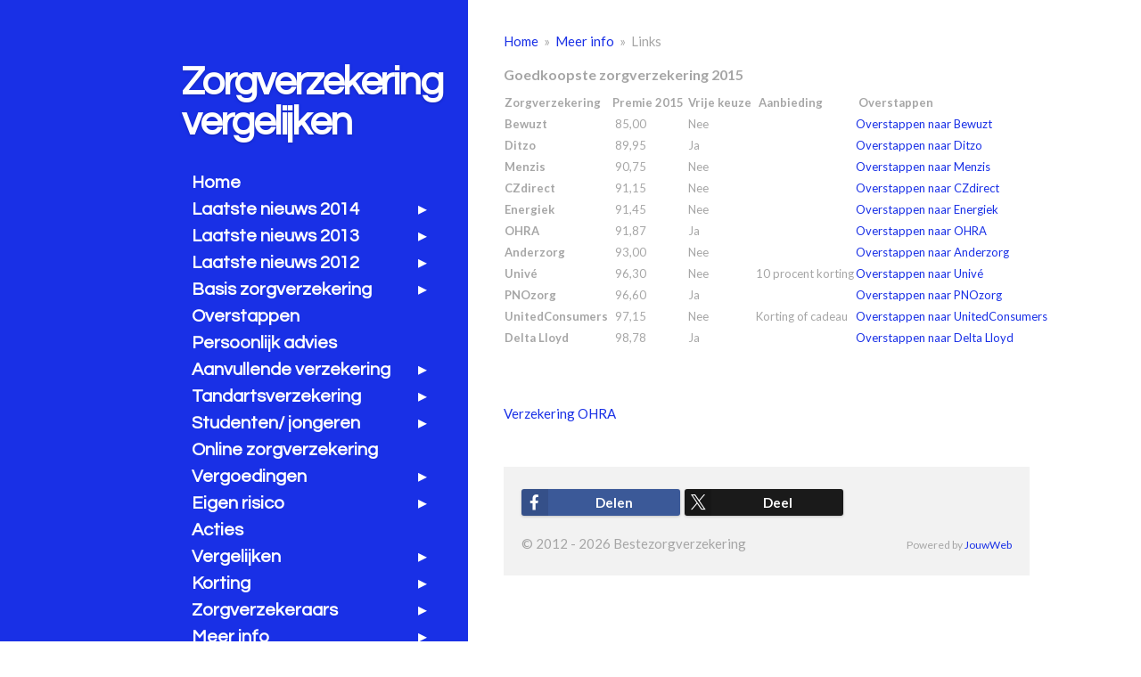

--- FILE ---
content_type: text/html; charset=UTF-8
request_url: https://bestezorgverzekering.jouwweb.nl/meer-info/links
body_size: 17554
content:
<!DOCTYPE html>
<html lang="nl">
    <head>
        <meta http-equiv="Content-Type" content="text/html; charset=utf-8">
        <meta name="viewport" content="width=device-width, initial-scale=1.0, maximum-scale=5.0">
        <meta http-equiv="X-UA-Compatible" content="IE=edge">
        <link rel="canonical" href="https://bestezorgverzekering.jouwweb.nl/meer-info/links">
        <link rel="sitemap" type="application/xml" href="https://bestezorgverzekering.jouwweb.nl/sitemap.xml">
        <meta property="og:title" content="Links / Meer info | Bestezorgverzekering">
        <meta property="og:url" content="https://bestezorgverzekering.jouwweb.nl/meer-info/links">
        <base href="https://bestezorgverzekering.jouwweb.nl/">
        <meta name="description" property="og:description" content="">
                <script nonce="6fc1199ac96f444bfaf64f1088e17f45">
            
            window.JOUWWEB = window.JOUWWEB || {};
            window.JOUWWEB.application = window.JOUWWEB.application || {};
            window.JOUWWEB.application = {"backends":[{"domain":"jouwweb.nl","freeDomain":"jouwweb.site"},{"domain":"webador.com","freeDomain":"webadorsite.com"},{"domain":"webador.de","freeDomain":"webadorsite.com"},{"domain":"webador.fr","freeDomain":"webadorsite.com"},{"domain":"webador.es","freeDomain":"webadorsite.com"},{"domain":"webador.it","freeDomain":"webadorsite.com"},{"domain":"jouwweb.be","freeDomain":"jouwweb.site"},{"domain":"webador.ie","freeDomain":"webadorsite.com"},{"domain":"webador.co.uk","freeDomain":"webadorsite.com"},{"domain":"webador.at","freeDomain":"webadorsite.com"},{"domain":"webador.be","freeDomain":"webadorsite.com"},{"domain":"webador.ch","freeDomain":"webadorsite.com"},{"domain":"webador.ch","freeDomain":"webadorsite.com"},{"domain":"webador.mx","freeDomain":"webadorsite.com"},{"domain":"webador.com","freeDomain":"webadorsite.com"},{"domain":"webador.dk","freeDomain":"webadorsite.com"},{"domain":"webador.se","freeDomain":"webadorsite.com"},{"domain":"webador.no","freeDomain":"webadorsite.com"},{"domain":"webador.fi","freeDomain":"webadorsite.com"},{"domain":"webador.ca","freeDomain":"webadorsite.com"},{"domain":"webador.ca","freeDomain":"webadorsite.com"},{"domain":"webador.pl","freeDomain":"webadorsite.com"},{"domain":"webador.com.au","freeDomain":"webadorsite.com"},{"domain":"webador.nz","freeDomain":"webadorsite.com"}],"editorLocale":"nl-NL","editorTimezone":"Europe\/Amsterdam","editorLanguage":"nl","analytics4TrackingId":"G-E6PZPGE4QM","analyticsDimensions":[],"backendDomain":"www.jouwweb.nl","backendShortDomain":"jouwweb.nl","backendKey":"jouwweb-nl","freeWebsiteDomain":"jouwweb.site","noSsl":false,"build":{"reference":"fec0291"},"linkHostnames":["www.jouwweb.nl","www.webador.com","www.webador.de","www.webador.fr","www.webador.es","www.webador.it","www.jouwweb.be","www.webador.ie","www.webador.co.uk","www.webador.at","www.webador.be","www.webador.ch","fr.webador.ch","www.webador.mx","es.webador.com","www.webador.dk","www.webador.se","www.webador.no","www.webador.fi","www.webador.ca","fr.webador.ca","www.webador.pl","www.webador.com.au","www.webador.nz"],"assetsUrl":"https:\/\/assets.jwwb.nl","loginUrl":"https:\/\/www.jouwweb.nl\/inloggen","publishUrl":"https:\/\/www.jouwweb.nl\/v2\/website\/182943\/publish-proxy","adminUserOrIp":false,"pricing":{"plans":{"lite":{"amount":"700","currency":"EUR"},"pro":{"amount":"1200","currency":"EUR"},"business":{"amount":"2400","currency":"EUR"}},"yearlyDiscount":{"price":{"amount":"8400","currency":"EUR"},"ratio":0.58,"percent":"58%","discountPrice":{"amount":"8400","currency":"EUR"},"termPricePerMonth":{"amount":"1200","currency":"EUR"},"termPricePerYear":{"amount":"12000","currency":"EUR"}}},"hcUrl":{"add-product-variants":"https:\/\/help.jouwweb.nl\/hc\/nl\/articles\/28594307773201","basic-vs-advanced-shipping":"https:\/\/help.jouwweb.nl\/hc\/nl\/articles\/28594268794257","html-in-head":"https:\/\/help.jouwweb.nl\/hc\/nl\/articles\/28594336422545","link-domain-name":"https:\/\/help.jouwweb.nl\/hc\/nl\/articles\/28594325307409","optimize-for-mobile":"https:\/\/help.jouwweb.nl\/hc\/nl\/articles\/28594312927121","seo":"https:\/\/help.jouwweb.nl\/hc\/nl\/sections\/28507243966737","transfer-domain-name":"https:\/\/help.jouwweb.nl\/hc\/nl\/articles\/28594325232657","website-not-secure":"https:\/\/help.jouwweb.nl\/hc\/nl\/articles\/28594252935825"}};
            window.JOUWWEB.brand = {"type":"jouwweb","name":"JouwWeb","domain":"JouwWeb.nl","supportEmail":"support@jouwweb.nl"};
                    
                window.JOUWWEB = window.JOUWWEB || {};
                window.JOUWWEB.websiteRendering = {"locale":"nl-NL","timezone":"Europe\/Amsterdam","routes":{"api\/upload\/product-field":"\/_api\/upload\/product-field","checkout\/cart":"\/winkelwagen","payment":"\/bestelling-afronden\/:publicOrderId","payment\/forward":"\/bestelling-afronden\/:publicOrderId\/forward","public-order":"\/bestelling\/:publicOrderId","checkout\/authorize":"\/winkelwagen\/authorize\/:gateway","wishlist":"\/verlanglijst"}};
                                                    window.JOUWWEB.website = {"id":182943,"locale":"nl-NL","enabled":true,"title":"Bestezorgverzekering","hasTitle":false,"roleOfLoggedInUser":null,"ownerLocale":"nl-NL","plan":null,"freeWebsiteDomain":"jouwweb.site","backendKey":"jouwweb-nl","currency":"EUR","defaultLocale":"nl-NL","url":"https:\/\/bestezorgverzekering.jouwweb.nl\/","homepageSegmentId":648098,"category":"website","isOffline":false,"isPublished":true,"locales":[],"allowed":{"ads":false,"credits":false,"externalLinks":true,"slideshow":true,"customDefaultSlideshow":true,"hostedAlbums":false,"moderators":false,"mailboxQuota":21,"statisticsVisitors":true,"statisticsDetailed":false,"statisticsMonths":0,"favicon":false,"password":false,"freeDomains":0,"freeMailAccounts":0,"canUseLanguages":false,"fileUpload":false,"legacyFontSize":true,"webshop":false,"products":-1,"imageText":false,"search":false,"audioUpload":false,"videoUpload":0,"allowDangerousForms":true,"allowHtmlCode":true,"mobileBar":false,"sidebar":true,"poll":false,"allowCustomForms":false,"allowBusinessListing":false,"allowCustomAnalytics":false,"allowAccountingLink":false,"digitalProducts":false,"sitemapElement":false},"mobileBar":{"enabled":false,"theme":"accent","email":{"active":true},"location":{"active":true},"phone":{"active":true},"whatsapp":{"active":false},"social":{"active":false,"network":"facebook"}},"webshop":{"enabled":false,"currency":"EUR","taxEnabled":false,"taxInclusive":true,"vatDisclaimerVisible":false,"orderNotice":"<p>Indien u speciale wensen heeft kunt u deze doorgeven via het Opmerkingen-veld in de laatste stap.<\/p>","orderConfirmation":"<p>Hartelijk bedankt voor uw bestelling! U ontvangt zo spoedig mogelijk bericht van ons over de afhandeling van uw bestelling.<\/p>","freeShipping":false,"freeShippingAmount":"0.00","shippingDisclaimerVisible":false,"pickupAllowed":false,"couponAllowed":false,"detailsPageAvailable":true,"socialMediaVisible":true,"termsPage":null,"termsPageUrl":null,"extraTerms":null,"pricingVisible":true,"orderButtonVisible":true,"shippingAdvanced":false,"shippingAdvancedBackEnd":false,"soldOutVisible":false,"backInStockNotificationEnabled":false,"canAddProducts":true,"nextOrderNumber":1,"allowedServicePoints":[],"sendcloudConfigured":false,"sendcloudFallbackPublicKey":"a3d50033a59b4a598f1d7ce7e72aafdf","taxExemptionAllowed":true,"invoiceComment":null,"emptyCartVisible":false,"minimumOrderPrice":null,"productNumbersEnabled":false,"wishlistEnabled":false,"hideTaxOnCart":false},"isTreatedAsWebshop":false};                            window.JOUWWEB.cart = {"products":[],"coupon":null,"shippingCountryCode":null,"shippingChoice":null,"breakdown":[]};                            window.JOUWWEB.scripts = [];                        window.parent.JOUWWEB.colorPalette = window.JOUWWEB.colorPalette;
        </script>
                <title>Links / Meer info | Bestezorgverzekering</title>
                                            <link href="https://assets.jwwb.nl/assets/brand/jouwweb/icon/favicon.png?bust=2299e1307cbb69076146" rel="shortcut icon">                                                <link href="https://assets.jwwb.nl/assets/brand/jouwweb/icon/favicon.png?bust=2299e1307cbb69076146" rel="icon">                                                        <meta name="twitter:card" content="summary">
                                                    <meta name="google-site-verification" content="ANJfRq3N0QTsV_U0dslUMUMvceDsj0gACvDBr0EdYJE" />                            <script src="https://www.googletagmanager.com/gtag/js?id=UA-34330169-1" nonce="6fc1199ac96f444bfaf64f1088e17f45" data-turbo-track="reload" async></script>
<script src="https://plausible.io/js/script.manual.js" nonce="6fc1199ac96f444bfaf64f1088e17f45" data-turbo-track="reload" defer data-domain="shard18.jouwweb.nl"></script>
<link rel="stylesheet" type="text/css" href="https://gfonts.jwwb.nl/css?display=fallback&amp;family=Lato%3A400%2C700%2C400italic%2C700italic%7CQuestrial%3A400%2C700%2C400italic%2C700italic" nonce="6fc1199ac96f444bfaf64f1088e17f45" data-turbo-track="dynamic">
<script src="https://assets.jwwb.nl/assets/build/website-rendering/nl-NL.js?bust=af8dcdef13a1895089e9" nonce="6fc1199ac96f444bfaf64f1088e17f45" data-turbo-track="reload" defer></script>
<script src="https://assets.jwwb.nl/assets/website-rendering/runtime.e9aaeab0c631cbd69aaa.js?bust=0df1501923f96b249330" nonce="6fc1199ac96f444bfaf64f1088e17f45" data-turbo-track="reload" defer></script>
<script src="https://assets.jwwb.nl/assets/website-rendering/103.3d75ec3708e54af67f50.js?bust=cb0aa3c978e146edbd0d" nonce="6fc1199ac96f444bfaf64f1088e17f45" data-turbo-track="reload" defer></script>
<script src="https://assets.jwwb.nl/assets/website-rendering/main.f656389ec507dc20f0cb.js?bust=d20d7cd648ba41ec2448" nonce="6fc1199ac96f444bfaf64f1088e17f45" data-turbo-track="reload" defer></script>
<link rel="preload" href="https://assets.jwwb.nl/assets/website-rendering/styles.e258e1c0caffe3e22b8c.css?bust=00dff845dced716b5f3e" as="style">
<link rel="preload" href="https://assets.jwwb.nl/assets/website-rendering/fonts/icons-website-rendering/font/website-rendering.woff2?bust=bd2797014f9452dadc8e" as="font" crossorigin>
<link rel="preconnect" href="https://gfonts.jwwb.nl">
<link rel="stylesheet" type="text/css" href="https://assets.jwwb.nl/assets/website-rendering/styles.e258e1c0caffe3e22b8c.css?bust=00dff845dced716b5f3e" nonce="6fc1199ac96f444bfaf64f1088e17f45" data-turbo-track="dynamic">
<link rel="preconnect" href="https://assets.jwwb.nl">
<link rel="preconnect" href="https://www.google-analytics.com">
<link rel="stylesheet" type="text/css" href="https://primary.jwwb.nl/public/b/d/a/bestezorgverzekering/style.css?bust=1768564738" nonce="6fc1199ac96f444bfaf64f1088e17f45" data-turbo-track="dynamic">    </head>
    <body
        id="top"
        class="jw-is-no-slideshow jw-strips--align-left jw-header-is-text jw-is-segment-page jw-is-frontend jw-is-sidebar jw-is-no-messagebar jw-is-no-touch-device jw-is-no-mobile"
                                    data-jouwweb-page="689452"
                                                data-jouwweb-segment-id="689452"
                                                data-jouwweb-segment-type="page"
                                                data-template-threshold="960"
                                                data-template-name="dj&#x7C;portfolio&#x7C;leaf"
                            itemscope
        itemtype="https://schema.org/WebPage"
    >
                                    <meta itemprop="url" content="https://bestezorgverzekering.jouwweb.nl/meer-info/links">
        <a href="#main-content" class="jw-skip-link">
            Ga direct naar de hoofdinhoud        </a>
        <div class="jw-background"></div>
        <div class="jw-body">
            <div class="jw-mobile-menu jw-mobile-is-text js-mobile-menu">
            <span class="jw-mobile-menu__button jw-mobile-menu__button--dummy"></span>        <div class="jw-mobile-header jw-mobile-header--text">
        <a            class="jw-mobile-header-content"
                            href="/"
                        >
                                        <div class="jw-mobile-text">
                    Zorgverzekering vergelijken                </div>
                    </a>
    </div>

    
            <button
            type="button"
            class="jw-mobile-menu__button jw-mobile-toggle"
            aria-label="Open / sluit menu"
        >
            <span class="jw-icon-burger"></span>
        </button>
    </div>
            <div class="content-root">
    <div class="right">
        <div class="right-content">
            <div class="slider-wrapper jw-slideshow-toggle">
                            </div>
            
<main id="main-content" class="block-content">
    <div data-section-name="content" class="jw-section jw-section-content jw-responsive lt600 lt640 lt800">
        <div
    id="jw-element-18095520"
    data-jw-element-id="18095520"
        class="jw-tree-node jw-element jw-strip-root jw-tree-container jw-node-is-first-child jw-node-is-last-child"
>
    <div
    id="jw-element-340633545"
    data-jw-element-id="340633545"
        class="jw-tree-node jw-element jw-strip jw-tree-container jw-strip--default jw-strip--style-color jw-strip--color-default jw-strip--padding-both jw-node-is-first-child jw-strip--primary jw-node-is-last-child"
>
    <div class="jw-strip__content-container"><div class="jw-strip__content jw-responsive lt600 lt640 lt800">
                        <nav class="jw-breadcrumbs" aria-label="Kruimelpad"><ol><li><a href="/" class="jw-breadcrumbs__link">Home</a></li><li><span class="jw-breadcrumbs__separator" aria-hidden="true">&raquo;</span><a href="/meer-info" class="jw-breadcrumbs__link">Meer info</a></li><li><span class="jw-breadcrumbs__separator" aria-hidden="true">&raquo;</span><a href="/meer-info/links" class="jw-breadcrumbs__link jw-breadcrumbs__link--current" aria-current="page">Links</a></li></ol></nav><div
    id="jw-element-4836867"
    data-jw-element-id="4836867"
        class="jw-tree-node jw-element jw-image-text jw-node-is-first-child"
>
    <div class="jw-element-imagetext-text">
            <p><strong style="font-size: medium;">Goedkoopste zorgverzekering 2015</strong></p><table style="height: 191px; width: 611px;" border="0"><tbody>
<tr>
<td><strong><span style="font-size: small;">Zorgverzekering&nbsp;</span></strong></td>
<td><strong><span style="font-size: small;">Premie 2015&nbsp;</span></strong></td>
<td><strong><span style="font-size: small;">Vrije keuze&nbsp;</span></strong></td>
<td><strong><span style="font-size: small;">&nbsp;Aanbieding&nbsp;</span></strong></td>
<td><strong><span style="font-size: small;">&nbsp;Overstappen</span></strong></td>
</tr>
<tr>
<td><strong><span style="font-size: small;">Bewuzt&nbsp;</span></strong></td>
<td><span style="font-size: small;">&nbsp;85,00</span></td>
<td><span style="font-size: small;">Nee</span></td>
<td>&nbsp;</td>
<td><span style="font-size: small;"><a href="http://ad.zanox.com/ppc/?26407783C273381507T">Overstappen naar Bewuzt</a></span></td>
</tr>
<tr>
<td><strong><span style="font-size: small;">Ditzo&nbsp;</span></strong></td>
<td><span style="font-size: small;">&nbsp;89,95</span></td>
<td><span style="font-size: small;">Ja</span></td>
<td>&nbsp;</td>
<td><span style="font-size: small;"><a href="http://ad.zanox.com/ppc/?23367057C1053094894T">Overstappen naar Ditzo</a></span></td>
</tr>
<tr>
<td><strong><span style="font-size: small;">Menzis</span></strong></td>
<td><span style="font-size: small;">&nbsp;90,75</span></td>
<td><span style="font-size: small;">Nee</span></td>
<td>&nbsp;</td>
<td><span style="font-size: small;"><a href="http://ad.zanox.com/ppc/?29557903C715044726T">Overstappen naar Menzis</a></span></td>
</tr>
<tr>
<td><strong><span style="font-size: small;">CZdirect</span></strong></td>
<td><span style="font-size: small;">&nbsp;91,15</span></td>
<td><span style="font-size: small;">Nee</span></td>
<td>&nbsp;</td>
<td><span style="font-size: small;"><a href="http://ds1.nl/c/?wi=145393&amp;si=7155&amp;li=1342424&amp;ws=">Overstappen naar CZdirect</a></span></td>
</tr>
<tr>
<td><strong><span style="font-size: small;">Energiek&nbsp;</span></strong></td>
<td><span style="font-size: small;">&nbsp;91,45</span></td>
<td><span style="font-size: small;">Nee</span></td>
<td>&nbsp;</td>
<td><span style="font-size: small;"><a href="http://ad.zanox.com/ppc/?26423981C878338943T">Overstappen naar Energiek</a></span></td>
</tr>
<tr>
<td><strong><span style="font-size: small;">OHRA</span></strong></td>
<td><span style="font-size: small;">&nbsp;91,87</span></td>
<td><span style="font-size: small;">Ja</span></td>
<td>&nbsp;</td>
<td><span style="font-size: small;"><a href="http://ad.zanox.com/ppc/?29460404C795187164T">Overstappen naar OHRA</a></span></td>
</tr>
<tr>
<td><strong><span style="font-size: small;">Anderzorg</span></strong></td>
<td><span style="font-size: small;">&nbsp;93,00</span></td>
<td><span style="font-size: small;">Nee</span></td>
<td>&nbsp;</td>
<td><span style="font-size: small;"><a href="http://ad.zanox.com/ppc/?29537006C1758386440T">Overstappen naar Anderzorg</a></span></td>
</tr>
<tr>
<td><strong><span style="font-size: small;">Univé&nbsp;</span></strong></td>
<td><span style="font-size: small;">&nbsp;96,30</span></td>
<td><span style="font-size: small;">Nee</span></td>
<td><span style="font-size: small;">10 procent korting</span></td>
<td><span style="font-size: small;"><a href="http://ad.zanox.com/ppc/?29435953C918240382T">Overstappen naar Univé</a></span></td>
</tr>
<tr>
<td><strong><span style="font-size: small;">PNOzorg</span></strong></td>
<td><span style="font-size: small;">&nbsp;96,60</span></td>
<td><span style="font-size: small;">Ja</span></td>
<td>&nbsp;</td>
<td><span style="font-size: small;"><a href="http://ad.zanox.com/ppc/?23342176C1689439256T">Overstappen naar PNOzorg</a></span></td>
</tr>
<tr>
<td><strong><span style="font-size: small;">UnitedConsumers&nbsp;</span></strong></td>
<td><span style="font-size: small;">&nbsp;97,15</span></td>
<td><span style="font-size: small;">Nee</span></td>
<td><span style="font-size: small;">Korting of cadeau&nbsp;</span></td>
<td><span style="font-size: small;"><a href="http://ds1.nl/c/?wi=145393&amp;si=68&amp;li=94904&amp;ws=">Overstappen naar UnitedConsumers</a></span></td>
</tr>
<tr>
<td><strong><span style="font-size: small;">Delta Lloyd&nbsp;</span></strong></td>
<td><span style="font-size: small;">&nbsp;98,78</span></td>
<td><span style="font-size: small;">Ja</span></td>
<td>&nbsp;</td>
<td><span style="font-size: small;"><a href="http://ds1.nl/c/?wi=145393&amp;si=2340&amp;li=1282974&amp;ws=">Overstappen naar Delta Lloyd</a></span></td>
</tr>
<tr>
<td>&nbsp;</td>
<td>&nbsp;</td>
<td>&nbsp;</td>
<td>&nbsp;</td>
<td>&nbsp;</td>
</tr>
<tr>
<td>&nbsp;</td>
<td>&nbsp;</td>
<td>&nbsp;</td>
<td>&nbsp;</td>
<td>&nbsp;</td>
</tr>
</tbody></table>    </div>
</div><div
    id="jw-element-5772475"
    data-jw-element-id="5772475"
        class="jw-tree-node jw-element jw-html"
>
    <div class="jw-html-wrapper">
    <script type="text/javascript" src="https://code.jquery.com/jquery-1.8.3.min.js"></script><link rel="stylesheet" type="text/css" href="http://developers.affiliateprogramma.eu/zorgverzekeringvergelijker/example.css"><script type="text/javascript" src="//developers.affiliateprogramma.eu/zorgverzekeringvergelijker/vergelijker.js"></script> 
<div class="daisyconZorgContainer" data-mediaid="172848" data-subid="" data-maxresults="15" data-defaultvalue="0" data-risico="375"></div>    </div>
</div><div
    id="jw-element-5780939"
    data-jw-element-id="5780939"
        class="jw-tree-node jw-element jw-image-text jw-node-is-last-child"
>
    <div class="jw-element-imagetext-text">
            <p><a href="http://ds1.nl/c/?wi=172848&amp;si=317&amp;li=70249&amp;ws=">Verzekering OHRA</a></p>    </div>
</div></div></div></div></div>            </div>
</main>
            <footer class="block-footer">
    <div
        data-section-name="footer"
        class="jw-section jw-section-footer jw-responsive lt640 lt800"
    >
                <div class="jw-strip jw-strip--default jw-strip--style-color jw-strip--primary jw-strip--color-default jw-strip--padding-both"><div class="jw-strip__content-container"><div class="jw-strip__content jw-responsive lt640 lt800">            <div
    id="jw-element-18095923"
    data-jw-element-id="18095923"
        class="jw-tree-node jw-element jw-simple-root jw-tree-container jw-node-is-first-child jw-node-is-last-child"
>
    <div
    id="jw-element-2932373"
    data-jw-element-id="2932373"
        class="jw-tree-node jw-element jw-social-share jw-node-is-first-child"
>
    <div class="jw-element-social-share" style="text-align: left">
    <div class="share-button-container share-button-container--align-left jw-element-content">
                                                                <a
                    class="share-button share-button--facebook jw-element-social-share-button jw-element-social-share-button-facebook "
                                            href=""
                        data-href-template="http://www.facebook.com/sharer/sharer.php?u=[url]"
                                                            rel="nofollow noopener noreferrer"
                    target="_blank"
                >
                    <span class="share-button__icon website-rendering-icon-facebook"></span>
                    <span class="share-button__label">Delen</span>
                </a>
                                                                            <a
                    class="share-button share-button--twitter jw-element-social-share-button jw-element-social-share-button-twitter "
                                            href=""
                        data-href-template="http://x.com/intent/post?text=[url]"
                                                            rel="nofollow noopener noreferrer"
                    target="_blank"
                >
                    <span class="share-button__icon website-rendering-icon-x-logo"></span>
                    <span class="share-button__label">Deel</span>
                </a>
                                                                        </div>
    </div>
</div><div
    id="jw-element-2941023"
    data-jw-element-id="2941023"
        class="jw-tree-node jw-element jw-html jw-node-is-last-child"
>
    </div></div>                            <div class="jw-credits clear">
                    <div class="jw-credits-owner">
                        <div id="jw-footer-text">
                            <div class="jw-footer-text-content">
                                &copy; 2012 - 2026 Bestezorgverzekering                            </div>
                        </div>
                    </div>
                    <div class="jw-credits-right">
                                                <div id="jw-credits-tool">
    <small>
        Powered by <a href="https://www.jouwweb.nl" rel="">JouwWeb</a>    </small>
</div>
                    </div>
                </div>
                    </div></div></div>    </div>
</footer>
        </div>
    </div>
    <div class="left">
        <div class="left-content simple-brick-max-width-sidebar">
            <div class="logo-wrapper js-topbar-content-container">
                <div class="clear">
                    <div class="jw-header-logo">
        <div
    class="jw-header jw-header-title-container jw-header-text jw-header-text-toggle"
    data-stylable="true"
>
    <a        id="jw-header-title"
        class="jw-header-title"
                    href="/"
            >
        Zorgverzekering vergelijken    </a>
</div>
</div>
                </div>
                <div class="logo-seperator"></div>
            </div>
            <nav class="nav jw-menu-copy">
                <ul
    id="jw-menu"
    class="jw-menu jw-menu-vertical"
            >
            <li
    class="jw-menu-item"
>
        <a        class="jw-menu-link"
        href="/"                                            data-page-link-id="648098"
                            >
                <span class="">
            Home        </span>
            </a>
                </li>
            <li
    class="jw-menu-item jw-menu-has-submenu"
>
        <a        class="jw-menu-link"
        href="/laatste-nieuws-2014"                                            data-page-link-id="1308865"
                            >
                <span class="">
            Laatste nieuws 2014        </span>
                    <span class="jw-arrow jw-arrow-toplevel"></span>
            </a>
                    <ul
            class="jw-submenu"
                    >
                            <li
    class="jw-menu-item"
>
        <a        class="jw-menu-link"
        href="/laatste-nieuws-2014/prolife-zorgverzekering-2015"                                            data-page-link-id="1323840"
                            >
                <span class="">
            Prolife zorgverzekering 2015        </span>
            </a>
                </li>
                            <li
    class="jw-menu-item"
>
        <a        class="jw-menu-link"
        href="/laatste-nieuws-2014/cz-zorgverzekering-2015"                                            data-page-link-id="1323776"
                            >
                <span class="">
            CZ zorgverzekering 2015        </span>
            </a>
                </li>
                            <li
    class="jw-menu-item"
>
        <a        class="jw-menu-link"
        href="/laatste-nieuws-2014/ohra-zorgverzekering-2015"                                            data-page-link-id="1323773"
                            >
                <span class="">
            OHRA zorgverzekering 2015        </span>
            </a>
                </li>
                            <li
    class="jw-menu-item"
>
        <a        class="jw-menu-link"
        href="/laatste-nieuws-2014/anderzorg-zorgverzekering-2015"                                            data-page-link-id="1323524"
                            >
                <span class="">
            Anderzorg zorgverzekering 2015        </span>
            </a>
                </li>
                            <li
    class="jw-menu-item"
>
        <a        class="jw-menu-link"
        href="/laatste-nieuws-2014/hoe-werken-wij"                                            data-page-link-id="1323519"
                            >
                <span class="">
            Hoe werken wij        </span>
            </a>
                </li>
                            <li
    class="jw-menu-item"
>
        <a        class="jw-menu-link"
        href="/laatste-nieuws-2014/zorgverzekering-vergelijken-zorgkiezer-nl"                                            data-page-link-id="1323517"
                            >
                <span class="">
            Zorgverzekering vergelijken Zorgkiezer.nl        </span>
            </a>
                </li>
                            <li
    class="jw-menu-item"
>
        <a        class="jw-menu-link"
        href="/laatste-nieuws-2014/hema-zorgverzekering-2015"                                            data-page-link-id="1323504"
                            >
                <span class="">
            HEMA zorgverzekering 2015        </span>
            </a>
                </li>
                            <li
    class="jw-menu-item"
>
        <a        class="jw-menu-link"
        href="/laatste-nieuws-2014/czdirect-zorgverzekering-2015"                                            data-page-link-id="1323460"
                            >
                <span class="">
            CZdirect zorgverzekering 2015        </span>
            </a>
                </li>
                            <li
    class="jw-menu-item"
>
        <a        class="jw-menu-link"
        href="/laatste-nieuws-2014/menzis-zorgverzekering-2015"                                            data-page-link-id="1323047"
                            >
                <span class="">
            Menzis zorgverzekering 2015        </span>
            </a>
                </li>
                            <li
    class="jw-menu-item"
>
        <a        class="jw-menu-link"
        href="/laatste-nieuws-2014/wat-is-een-budget-polis"                                            data-page-link-id="1323044"
                            >
                <span class="">
            Wat is een budget polis        </span>
            </a>
                </li>
                            <li
    class="jw-menu-item"
>
        <a        class="jw-menu-link"
        href="/laatste-nieuws-2014/unive-premie-2015"                                            data-page-link-id="1322219"
                            >
                <span class="">
            Univé premie 2015        </span>
            </a>
                </li>
                            <li
    class="jw-menu-item"
>
        <a        class="jw-menu-link"
        href="/laatste-nieuws-2014/vgz-premie-2015"                                            data-page-link-id="1322007"
                            >
                <span class="">
            VGZ premie 2015        </span>
            </a>
                </li>
                            <li
    class="jw-menu-item"
>
        <a        class="jw-menu-link"
        href="/laatste-nieuws-2014/tandartstarieven-omlaag"                                            data-page-link-id="1321497"
                            >
                <span class="">
            Tandartstarieven omlaag        </span>
            </a>
                </li>
                            <li
    class="jw-menu-item"
>
        <a        class="jw-menu-link"
        href="/laatste-nieuws-2014/onvz-premie-alert"                                            data-page-link-id="1321157"
                            >
                <span class="">
            ONVZ premie alert        </span>
            </a>
                </li>
                            <li
    class="jw-menu-item"
>
        <a        class="jw-menu-link"
        href="/laatste-nieuws-2014/vrije-keuze-zorgverzekering"                                            data-page-link-id="1320435"
                            >
                <span class="">
            Vrije keuze zorgverzekering        </span>
            </a>
                </li>
                            <li
    class="jw-menu-item"
>
        <a        class="jw-menu-link"
        href="/laatste-nieuws-2014/geld-besparen-door-hoger-eigen-risico"                                            data-page-link-id="1320310"
                            >
                <span class="">
            Geld besparen door hoger eigen risico        </span>
            </a>
                </li>
                            <li
    class="jw-menu-item"
>
        <a        class="jw-menu-link"
        href="/laatste-nieuws-2014/nieuwe-premie-zorgverzekering"                                            data-page-link-id="1320009"
                            >
                <span class="">
            Nieuwe premie zorgverzekering        </span>
            </a>
                </li>
                            <li
    class="jw-menu-item"
>
        <a        class="jw-menu-link"
        href="/laatste-nieuws-2014/zorgverzekering-niet-betalen"                                            data-page-link-id="1316811"
                            >
                <span class="">
            Zorgverzekering niet betalen        </span>
            </a>
                </li>
                            <li
    class="jw-menu-item"
>
        <a        class="jw-menu-link"
        href="/laatste-nieuws-2014/dsw-2015"                                            data-page-link-id="1313997"
                            >
                <span class="">
            DSW 2015        </span>
            </a>
                </li>
                            <li
    class="jw-menu-item"
>
        <a        class="jw-menu-link"
        href="/laatste-nieuws-2014/eigen-risico-omhoog-2015"                                            data-page-link-id="1309103"
                            >
                <span class="">
            Eigen risico omhoog 2015        </span>
            </a>
                </li>
                            <li
    class="jw-menu-item"
>
        <a        class="jw-menu-link"
        href="/laatste-nieuws-2014/zorgverzekering-duurder"                                            data-page-link-id="1309097"
                            >
                <span class="">
            Zorgverzekering duurder        </span>
            </a>
                </li>
                    </ul>
        </li>
            <li
    class="jw-menu-item jw-menu-has-submenu"
>
        <a        class="jw-menu-link"
        href="/laatste-nieuws1"                                            data-page-link-id="1048968"
                            >
                <span class="">
            Laatste nieuws 2013        </span>
                    <span class="jw-arrow jw-arrow-toplevel"></span>
            </a>
                    <ul
            class="jw-submenu"
                    >
                            <li
    class="jw-menu-item"
>
        <a        class="jw-menu-link"
        href="/laatste-nieuws1/menzis-premie-zorgverzekering-2014"                                            data-page-link-id="1130175"
                            >
                <span class="">
            Menzis premie zorgverzekering 2014        </span>
            </a>
                </li>
                            <li
    class="jw-menu-item"
>
        <a        class="jw-menu-link"
        href="/laatste-nieuws1/filmpje-ditzo-john-de-wolf"                                            data-page-link-id="1128555"
                            >
                <span class="">
            Filmpje Ditzo John de Wolf        </span>
            </a>
                </li>
                            <li
    class="jw-menu-item"
>
        <a        class="jw-menu-link"
        href="/laatste-nieuws1/zekur-zorgverzekering-2014"                                            data-page-link-id="1127382"
                            >
                <span class="">
            ZEKUR zorgverzekering 2014        </span>
            </a>
                </li>
                            <li
    class="jw-menu-item"
>
        <a        class="jw-menu-link"
        href="/laatste-nieuws1/energiek-premie-zorgverzekering-2014"                                            data-page-link-id="1123942"
                            >
                <span class="">
            Energiek premie zorgverzekering 2014        </span>
            </a>
                </li>
                            <li
    class="jw-menu-item"
>
        <a        class="jw-menu-link"
        href="/laatste-nieuws1/fbto-premie-zorgverzekering-2014"                                            data-page-link-id="1123931"
                            >
                <span class="">
            FBTO premie zorgverzekering 2014        </span>
            </a>
                </li>
                            <li
    class="jw-menu-item"
>
        <a        class="jw-menu-link"
        href="/laatste-nieuws1/unitedconsumers-korting-of-cadeau-2014"                                            data-page-link-id="1118169"
                            >
                <span class="">
            UnitedConsumers korting of cadeau 2014        </span>
            </a>
                </li>
                            <li
    class="jw-menu-item"
>
        <a        class="jw-menu-link"
        href="/laatste-nieuws1/pnozorg-premie-zorgverzekering-2014"                                            data-page-link-id="1117951"
                            >
                <span class="">
            PNOzorg premie zorgverzekering 2014        </span>
            </a>
                </li>
                            <li
    class="jw-menu-item"
>
        <a        class="jw-menu-link"
        href="/laatste-nieuws1/unive-premie-zorgverzekering-2014"                                            data-page-link-id="1117608"
                            >
                <span class="">
            Univé premie zorgverzekering 2014        </span>
            </a>
                </li>
                            <li
    class="jw-menu-item"
>
        <a        class="jw-menu-link"
        href="/laatste-nieuws1/zilveren-kruis-premie-zorgverzekering-2014"                                            data-page-link-id="1117314"
                            >
                <span class="">
            Zilveren Kruis premie zorgverzekering 2014        </span>
            </a>
                </li>
                            <li
    class="jw-menu-item"
>
        <a        class="jw-menu-link"
        href="/laatste-nieuws1/ditzo-premie-zorgverzekering-2014"                                            data-page-link-id="1117155"
                            >
                <span class="">
            Ditzo premie zorgverzekering 2014        </span>
            </a>
                </li>
                            <li
    class="jw-menu-item"
>
        <a        class="jw-menu-link"
        href="/laatste-nieuws1/anderzorg-premie-zorgverzekering-2014"                                            data-page-link-id="1116987"
                            >
                <span class="">
            Anderzorg premie zorgverzekering 2014        </span>
            </a>
                </li>
                            <li
    class="jw-menu-item"
>
        <a        class="jw-menu-link"
        href="/laatste-nieuws1/bewuzt-premie-zorgverzekering-2014"                                            data-page-link-id="1116555"
                            >
                <span class="">
            Bewuzt premie zorgverzekering 2014        </span>
            </a>
                </li>
                            <li
    class="jw-menu-item"
>
        <a        class="jw-menu-link"
        href="/laatste-nieuws1/agis-premie-zorgverzekering-2014"                                            data-page-link-id="1116255"
                            >
                <span class="">
            Agis premie zorgverzekering 2014        </span>
            </a>
                </li>
                            <li
    class="jw-menu-item"
>
        <a        class="jw-menu-link"
        href="/laatste-nieuws1/takecarenow-premie-zorgverzekering-2014"                                            data-page-link-id="1116108"
                            >
                <span class="">
            TakeCareNow premie zorgverzekering 2014        </span>
            </a>
                </li>
                            <li
    class="jw-menu-item"
>
        <a        class="jw-menu-link"
        href="/laatste-nieuws1/ohra-premie-zorgverzekering-2014"                                            data-page-link-id="1115864"
                            >
                <span class="">
            OHRA premie zorgverzekering 2014        </span>
            </a>
                </li>
                            <li
    class="jw-menu-item"
>
        <a        class="jw-menu-link"
        href="/laatste-nieuws1/delta-lloyd-premie-zorgverzekering-2014"                                            data-page-link-id="1113544"
                            >
                <span class="">
            Delta Lloyd premie zorgverzekering 2014        </span>
            </a>
                </li>
                            <li
    class="jw-menu-item"
>
        <a        class="jw-menu-link"
        href="/laatste-nieuws1/9-procent-overstappen"                                            data-page-link-id="1050761"
                            >
                <span class="">
            9 procent overstappen        </span>
            </a>
                </li>
                    </ul>
        </li>
            <li
    class="jw-menu-item jw-menu-has-submenu"
>
        <a        class="jw-menu-link"
        href="/laatste-nieuws"                                            data-page-link-id="648233"
                            >
                <span class="">
            Laatste nieuws 2012        </span>
                    <span class="jw-arrow jw-arrow-toplevel"></span>
            </a>
                    <ul
            class="jw-submenu"
                    >
                            <li
    class="jw-menu-item"
>
        <a        class="jw-menu-link"
        href="/laatste-nieuws/zorgverzekering-pma"                                            data-page-link-id="802070"
                            >
                <span class="">
            Zorgverzekering PMA        </span>
            </a>
                </li>
                            <li
    class="jw-menu-item"
>
        <a        class="jw-menu-link"
        href="/laatste-nieuws/delta-lloyd-gratis-beweegmonitor"                                            data-page-link-id="790403"
                            >
                <span class="">
            Delta Lloyd gratis beweegmonitor        </span>
            </a>
                </li>
                            <li
    class="jw-menu-item"
>
        <a        class="jw-menu-link"
        href="/laatste-nieuws/zorgverzekering-voor-sporters"                                            data-page-link-id="788519"
                            >
                <span class="">
            Zorgverzekering voor sporters        </span>
            </a>
                </li>
                            <li
    class="jw-menu-item"
>
        <a        class="jw-menu-link"
        href="/laatste-nieuws/ohra-sterk-voordeel"                                            data-page-link-id="788231"
                            >
                <span class="">
            OHRA sterk voordeel        </span>
            </a>
                </li>
                            <li
    class="jw-menu-item"
>
        <a        class="jw-menu-link"
        href="/laatste-nieuws/zorgverzekering-bewuzt"                                            data-page-link-id="779841"
                            >
                <span class="">
            Zorgverzekering bewuzt         </span>
            </a>
                </li>
                            <li
    class="jw-menu-item"
>
        <a        class="jw-menu-link"
        href="/laatste-nieuws/zorgverzekering-met-cadeau"                                            data-page-link-id="774261"
                            >
                <span class="">
            Zorgverzekering met cadeau        </span>
            </a>
                </li>
                            <li
    class="jw-menu-item"
>
        <a        class="jw-menu-link"
        href="/laatste-nieuws/zorgverzekering-voor-zzpers"                                            data-page-link-id="774223"
                            >
                <span class="">
            Zorgverzekering voor ZZPers        </span>
            </a>
                </li>
                            <li
    class="jw-menu-item"
>
        <a        class="jw-menu-link"
        href="/laatste-nieuws/premie-cz-en-cz-direct"                                            data-page-link-id="773246"
                            >
                <span class="">
            Premie CZ en CZ Direct        </span>
            </a>
                </li>
                            <li
    class="jw-menu-item"
>
        <a        class="jw-menu-link"
        href="/laatste-nieuws/ditzo-houdt-premie-gelijk"                                            data-page-link-id="772070"
                            >
                <span class="">
            Ditzo houdt premie gelijk        </span>
            </a>
                </li>
                            <li
    class="jw-menu-item"
>
        <a        class="jw-menu-link"
        href="/laatste-nieuws/zekur-is-de-goedkoopste-zorgverzekering-2013"                                            data-page-link-id="769761"
                            >
                <span class="">
            ZEKUR is de goedkoopste zorgverzekering 2013        </span>
            </a>
                </li>
                            <li
    class="jw-menu-item"
>
        <a        class="jw-menu-link"
        href="/laatste-nieuws/anderzorg-houdt-premie-gelijk"                                            data-page-link-id="768324"
                            >
                <span class="">
            Anderzorg houdt premie gelijk        </span>
            </a>
                </li>
                            <li
    class="jw-menu-item"
>
        <a        class="jw-menu-link"
        href="/laatste-nieuws/vgz-geeft-nieuwe-klanten-50-euro-retour"                                            data-page-link-id="767218"
                            >
                <span class="">
            VGZ geeft nieuwe klanten 50 euro retour        </span>
            </a>
                </li>
                            <li
    class="jw-menu-item"
>
        <a        class="jw-menu-link"
        href="/laatste-nieuws/zorgplannen-2014-gaan-niet-door"                                            data-page-link-id="766289"
                            >
                <span class="">
            Zorgplannen 2014 gaan niet door!        </span>
            </a>
                </li>
                            <li
    class="jw-menu-item"
>
        <a        class="jw-menu-link"
        href="/laatste-nieuws/takecarenow-geeft-nieuwe-klanten-75-euro-retour"                                            data-page-link-id="762200"
                            >
                <span class="">
            TakeCareNow        </span>
            </a>
                </li>
                            <li
    class="jw-menu-item"
>
        <a        class="jw-menu-link"
        href="/laatste-nieuws/agis-geeft-nieuwe-klanten-75-euro-retour"                                            data-page-link-id="761242"
                            >
                <span class="">
            Agis geeft nieuwe klanten 75 euro retour        </span>
            </a>
                </li>
                            <li
    class="jw-menu-item"
>
        <a        class="jw-menu-link"
        href="/laatste-nieuws/univa-geeft-nieuwe-klanten-10-procent-korting"                                            data-page-link-id="759247"
                            >
                <span class="">
            Univé geeft nieuwe klanten 10 procent korting        </span>
            </a>
                </li>
                            <li
    class="jw-menu-item"
>
        <a        class="jw-menu-link"
        href="/laatste-nieuws/zilveren-kruis-houdt-premie-gelijk"                                            data-page-link-id="758485"
                            >
                <span class="">
            Zilveren Kruis houdt premie gelijk        </span>
            </a>
                </li>
                            <li
    class="jw-menu-item"
>
        <a        class="jw-menu-link"
        href="/laatste-nieuws/zorgplannen-2014-komen-niet-door-eerste-kamer"                                            data-page-link-id="757448"
                            >
                <span class="">
            Zorgplannen 2014 komen niet door Eerste kamer        </span>
            </a>
                </li>
                            <li
    class="jw-menu-item"
>
        <a        class="jw-menu-link"
        href="/laatste-nieuws/zorgverzekering-2014"                                            data-page-link-id="751754"
                            >
                <span class="">
            Zorgverzekering 2014        </span>
            </a>
                </li>
                            <li
    class="jw-menu-item"
>
        <a        class="jw-menu-link"
        href="/laatste-nieuws/premie-azivo-stijgt-met-6-euro"                                            data-page-link-id="751336"
                            >
                <span class="">
            Premie Azivo stijgt met 6 euro        </span>
            </a>
                </li>
                            <li
    class="jw-menu-item"
>
        <a        class="jw-menu-link"
        href="/laatste-nieuws/plannen-vvd-en-pvda"                                            data-page-link-id="750180"
                            >
                <span class="">
            Plannen VVD en PVDA        </span>
            </a>
                </li>
                            <li
    class="jw-menu-item"
>
        <a        class="jw-menu-link"
        href="/laatste-nieuws/zorgverzekering-menzig-verlaagt-premie"                                            data-page-link-id="744316"
                            >
                <span class="">
            Zorgverzekering Menzis verlaagt premie        </span>
            </a>
                </li>
                            <li
    class="jw-menu-item"
>
        <a        class="jw-menu-link"
        href="/laatste-nieuws/zes-procent-overweegt-overstappen"                                            data-page-link-id="739267"
                            >
                <span class="">
            Zes procent overweegt overstappen        </span>
            </a>
                </li>
                            <li
    class="jw-menu-item"
>
        <a        class="jw-menu-link"
        href="/laatste-nieuws/extra-kosten-door-zorgverzekering"                                            data-page-link-id="734134"
                            >
                <span class="">
            Extra kosten door zorgverzekering        </span>
            </a>
                </li>
                            <li
    class="jw-menu-item"
>
        <a        class="jw-menu-link"
        href="/laatste-nieuws/premie-stad-holland-2013"                                            data-page-link-id="733374"
                            >
                <span class="">
            Premie Stad Holland 2013        </span>
            </a>
                </li>
                            <li
    class="jw-menu-item"
>
        <a        class="jw-menu-link"
        href="/laatste-nieuws/dsw-houdt-premie-gelijk"                                            data-page-link-id="718554"
                            >
                <span class="">
            DSW houdt premie gelijk        </span>
            </a>
                </li>
                            <li
    class="jw-menu-item"
>
        <a        class="jw-menu-link"
        href="/laatste-nieuws/premie-zorgverzekering-2013-omhoog"                                            data-page-link-id="712460"
                            >
                <span class="">
            Premie zorgverzekering 2013 omhoog        </span>
            </a>
                </li>
                            <li
    class="jw-menu-item"
>
        <a        class="jw-menu-link"
        href="/laatste-nieuws/cvz-bekijkt-vergoeding-medicijnen"                                            data-page-link-id="709752"
                            >
                <span class="">
            CVZ bekijkt vergoeding medicijnen        </span>
            </a>
                </li>
                            <li
    class="jw-menu-item"
>
        <a        class="jw-menu-link"
        href="/laatste-nieuws/zorgverzekering-te-duur"                                            data-page-link-id="696769"
                            >
                <span class="">
            Zorgverzekering te duur        </span>
            </a>
                </li>
                            <li
    class="jw-menu-item"
>
        <a        class="jw-menu-link"
        href="/laatste-nieuws/stop-vergoeding-dure-medicijnen"                                            data-page-link-id="674130"
                            >
                <span class="">
            Stop vergoeding dure medicijnen        </span>
            </a>
                </li>
                            <li
    class="jw-menu-item"
>
        <a        class="jw-menu-link"
        href="/laatste-nieuws/vrije-tandarstarieven-stopgezet"                                            data-page-link-id="661190"
                            >
                <span class="">
            Vrije tandartstarieven stopgezet        </span>
            </a>
                </li>
                            <li
    class="jw-menu-item"
>
        <a        class="jw-menu-link"
        href="/laatste-nieuws/baby-helm1"                                            data-page-link-id="648235"
                            >
                <span class="">
            Baby-helm        </span>
            </a>
                </li>
                            <li
    class="jw-menu-item"
>
        <a        class="jw-menu-link"
        href="/laatste-nieuws/rollator"                                            data-page-link-id="648238"
                            >
                <span class="">
            Rollator        </span>
            </a>
                </li>
                            <li
    class="jw-menu-item"
>
        <a        class="jw-menu-link"
        href="/laatste-nieuws/eigen-risico"                                            data-page-link-id="648240"
                            >
                <span class="">
            Eigen risico        </span>
            </a>
                </li>
                    </ul>
        </li>
            <li
    class="jw-menu-item jw-menu-has-submenu"
>
        <a        class="jw-menu-link"
        href="/basis-zorgverzekering"                                            data-page-link-id="648242"
                            >
                <span class="">
            Basis zorgverzekering        </span>
                    <span class="jw-arrow jw-arrow-toplevel"></span>
            </a>
                    <ul
            class="jw-submenu"
                    >
                            <li
    class="jw-menu-item"
>
        <a        class="jw-menu-link"
        href="/basis-zorgverzekering/verplicht"                                            data-page-link-id="648245"
                            >
                <span class="">
            Verplicht        </span>
            </a>
                </li>
                            <li
    class="jw-menu-item"
>
        <a        class="jw-menu-link"
        href="/basis-zorgverzekering/geen-zorgverzekering"                                            data-page-link-id="648246"
                            >
                <span class="">
            Geen zorgverzekering        </span>
            </a>
                </li>
                            <li
    class="jw-menu-item"
>
        <a        class="jw-menu-link"
        href="/basis-zorgverzekering/vergoedingen-basispakket"                                            data-page-link-id="654151"
                            >
                <span class="">
            Vergoedingen basispakket        </span>
            </a>
                </li>
                            <li
    class="jw-menu-item"
>
        <a        class="jw-menu-link"
        href="/basis-zorgverzekering/overzicht-premies"                                            data-page-link-id="648247"
                            >
                <span class="">
            Overzicht premies        </span>
            </a>
                </li>
                            <li
    class="jw-menu-item"
>
        <a        class="jw-menu-link"
        href="/basis-zorgverzekering/veranderingen-2013"                                            data-page-link-id="648249"
                            >
                <span class="">
            Veranderingen 2013        </span>
            </a>
                </li>
                            <li
    class="jw-menu-item"
>
        <a        class="jw-menu-link"
        href="/basis-zorgverzekering/veranderingen-2012"                                            data-page-link-id="648250"
                            >
                <span class="">
            Veranderingen 2012        </span>
            </a>
                </li>
                            <li
    class="jw-menu-item"
>
        <a        class="jw-menu-link"
        href="/basis-zorgverzekering/zorgverzekering-kaakchirurg"                                            data-page-link-id="714501"
                            >
                <span class="">
            Zorgverzekering kaakchirurg        </span>
            </a>
                </li>
                    </ul>
        </li>
            <li
    class="jw-menu-item"
>
        <a        class="jw-menu-link"
        href="/overstappen"                                            data-page-link-id="654160"
                            >
                <span class="">
            Overstappen        </span>
            </a>
                </li>
            <li
    class="jw-menu-item"
>
        <a        class="jw-menu-link"
        href="/persoonlijk-advies"                                            data-page-link-id="675663"
                            >
                <span class="">
            Persoonlijk advies        </span>
            </a>
                </li>
            <li
    class="jw-menu-item jw-menu-has-submenu"
>
        <a        class="jw-menu-link"
        href="/aanvullende-verz"                                            data-page-link-id="648251"
                            >
                <span class="">
            Aanvullende verzekering        </span>
                    <span class="jw-arrow jw-arrow-toplevel"></span>
            </a>
                    <ul
            class="jw-submenu"
                    >
                            <li
    class="jw-menu-item"
>
        <a        class="jw-menu-link"
        href="/aanvullende-verz/tandarts"                                            data-page-link-id="648253"
                            >
                <span class="">
            Tandarts        </span>
            </a>
                </li>
                            <li
    class="jw-menu-item"
>
        <a        class="jw-menu-link"
        href="/aanvullende-verz/gezinnen1"                                            data-page-link-id="648312"
                            >
                <span class="">
            Gezinnen        </span>
            </a>
                </li>
                            <li
    class="jw-menu-item"
>
        <a        class="jw-menu-link"
        href="/aanvullende-verz/ouderen"                                            data-page-link-id="648315"
                            >
                <span class="">
            Ouderen        </span>
            </a>
                </li>
                            <li
    class="jw-menu-item"
>
        <a        class="jw-menu-link"
        href="/aanvullende-verz/vrouwen"                                            data-page-link-id="648330"
                            >
                <span class="">
            Vrouwen        </span>
            </a>
                </li>
                            <li
    class="jw-menu-item"
>
        <a        class="jw-menu-link"
        href="/aanvullende-verz/zeer-uitgebreid"                                            data-page-link-id="715417"
                            >
                <span class="">
            Zeer uitgebreide aanvullende zorgverzekering        </span>
            </a>
                </li>
                    </ul>
        </li>
            <li
    class="jw-menu-item jw-menu-has-submenu"
>
        <a        class="jw-menu-link"
        href="/tandartsverzekering"                                            data-page-link-id="674848"
                            >
                <span class="">
            Tandartsverzekering        </span>
                    <span class="jw-arrow jw-arrow-toplevel"></span>
            </a>
                    <ul
            class="jw-submenu"
                    >
                            <li
    class="jw-menu-item"
>
        <a        class="jw-menu-link"
        href="/tandartsverzekering/goed-gebit"                                            data-page-link-id="674868"
                            >
                <span class="">
            Goed gebit        </span>
            </a>
                </li>
                            <li
    class="jw-menu-item"
>
        <a        class="jw-menu-link"
        href="/tandartsverzekering/redelijk-gebit"                                            data-page-link-id="674870"
                            >
                <span class="">
            Redelijk gebit        </span>
            </a>
                </li>
                            <li
    class="jw-menu-item"
>
        <a        class="jw-menu-link"
        href="/tandartsverzekering/slecht-gebit"                                            data-page-link-id="674874"
                            >
                <span class="">
            Slecht gebit        </span>
            </a>
                </li>
                            <li
    class="jw-menu-item"
>
        <a        class="jw-menu-link"
        href="/tandartsverzekering/kroon-of-brug"                                            data-page-link-id="674875"
                            >
                <span class="">
            Kroon of brug        </span>
            </a>
                </li>
                            <li
    class="jw-menu-item"
>
        <a        class="jw-menu-link"
        href="/tandartsverzekering/uitleg-tandartsrekening"                                            data-page-link-id="674877"
                            >
                <span class="">
            Uitleg tandartsrekening        </span>
            </a>
                </li>
                    </ul>
        </li>
            <li
    class="jw-menu-item jw-menu-has-submenu"
>
        <a        class="jw-menu-link"
        href="/studenten-jongeren"                                            data-page-link-id="688566"
                            >
                <span class="">
            Studenten/ jongeren        </span>
                    <span class="jw-arrow jw-arrow-toplevel"></span>
            </a>
                    <ul
            class="jw-submenu"
                    >
                            <li
    class="jw-menu-item"
>
        <a        class="jw-menu-link"
        href="/studenten-jongeren/top-5-jongeren-en-studenten"                                            data-page-link-id="700875"
                            >
                <span class="">
            Top 5 jongeren en studenten        </span>
            </a>
                </li>
                            <li
    class="jw-menu-item"
>
        <a        class="jw-menu-link"
        href="/studenten-jongeren/zekur"                                            data-page-link-id="690540"
                            >
                <span class="">
            ZEKUR        </span>
            </a>
                </li>
                            <li
    class="jw-menu-item"
>
        <a        class="jw-menu-link"
        href="/studenten-jongeren/takecarenow"                                            data-page-link-id="690577"
                            >
                <span class="">
            TakeCareNow        </span>
            </a>
                </li>
                    </ul>
        </li>
            <li
    class="jw-menu-item"
>
        <a        class="jw-menu-link"
        href="/online-zorgverzekering"                                            data-page-link-id="694451"
                            >
                <span class="">
            Online zorgverzekering        </span>
            </a>
                </li>
            <li
    class="jw-menu-item jw-menu-has-submenu"
>
        <a        class="jw-menu-link"
        href="/vergoedingen"                                            data-page-link-id="648317"
                            >
                <span class="">
            Vergoedingen        </span>
                    <span class="jw-arrow jw-arrow-toplevel"></span>
            </a>
                    <ul
            class="jw-submenu"
                    >
                            <li
    class="jw-menu-item"
>
        <a        class="jw-menu-link"
        href="/vergoedingen/orthodontist"                                            data-page-link-id="648323"
                            >
                <span class="">
            Orthodontist        </span>
            </a>
                </li>
                            <li
    class="jw-menu-item"
>
        <a        class="jw-menu-link"
        href="/vergoedingen/kraamhulp"                                            data-page-link-id="648325"
                            >
                <span class="">
            Kraamhulp        </span>
            </a>
                </li>
                            <li
    class="jw-menu-item"
>
        <a        class="jw-menu-link"
        href="/vergoedingen/fysiotherapie"                                            data-page-link-id="648327"
                            >
                <span class="">
            Fysiotherapie        </span>
            </a>
                </li>
                            <li
    class="jw-menu-item"
>
        <a        class="jw-menu-link"
        href="/vergoedingen/oog-laseren-zorgverzekering"                                            data-page-link-id="713814"
                            >
                <span class="">
            Oog laseren zorgverzekering        </span>
            </a>
                </li>
                            <li
    class="jw-menu-item"
>
        <a        class="jw-menu-link"
        href="/vergoedingen/bovenooglidcorrectie"                                            data-page-link-id="713840"
                            >
                <span class="">
            Bovenooglidcorrectie        </span>
            </a>
                </li>
                            <li
    class="jw-menu-item"
>
        <a        class="jw-menu-link"
        href="/vergoedingen/alternatieve-geneeswijzen"                                            data-page-link-id="714661"
                            >
                <span class="">
            Alternatieve geneeswijzen        </span>
            </a>
                </li>
                            <li
    class="jw-menu-item"
>
        <a        class="jw-menu-link"
        href="/vergoedingen/bril-en-lenzen"                                            data-page-link-id="736167"
                            >
                <span class="">
            Bril en lenzen        </span>
            </a>
                </li>
                            <li
    class="jw-menu-item"
>
        <a        class="jw-menu-link"
        href="/vergoedingen/acne-behandeling"                                            data-page-link-id="767236"
                            >
                <span class="">
            Acne behandeling        </span>
            </a>
                </li>
                    </ul>
        </li>
            <li
    class="jw-menu-item jw-menu-has-submenu"
>
        <a        class="jw-menu-link"
        href="/eigen-risico1"                                            data-page-link-id="648333"
                            >
                <span class="">
            Eigen risico        </span>
                    <span class="jw-arrow jw-arrow-toplevel"></span>
            </a>
                    <ul
            class="jw-submenu"
                    >
                            <li
    class="jw-menu-item"
>
        <a        class="jw-menu-link"
        href="/eigen-risico1/verplicht-eigen-risico"                                            data-page-link-id="648334"
                            >
                <span class="">
            Verplicht eigen risico        </span>
            </a>
                </li>
                            <li
    class="jw-menu-item"
>
        <a        class="jw-menu-link"
        href="/eigen-risico1/vrijwillig-eigen-risico"                                            data-page-link-id="648335"
                            >
                <span class="">
            Vrijwillig eigen risico        </span>
            </a>
                </li>
                            <li
    class="jw-menu-item"
>
        <a        class="jw-menu-link"
        href="/eigen-risico1/premies"                                            data-page-link-id="648337"
                            >
                <span class="">
            Premies        </span>
            </a>
                </li>
                    </ul>
        </li>
            <li
    class="jw-menu-item"
>
        <a        class="jw-menu-link"
        href="/acties"                                            data-page-link-id="648340"
                            >
                <span class="">
            Acties        </span>
            </a>
                </li>
            <li
    class="jw-menu-item jw-menu-has-submenu"
>
        <a        class="jw-menu-link"
        href="/vergelijken"                                            data-page-link-id="648341"
                            >
                <span class="">
            Vergelijken        </span>
                    <span class="jw-arrow jw-arrow-toplevel"></span>
            </a>
                    <ul
            class="jw-submenu"
                    >
                            <li
    class="jw-menu-item"
>
        <a        class="jw-menu-link"
        href="/vergelijken/laagste-premie"                                            data-page-link-id="648344"
                            >
                <span class="">
            Laagste premie        </span>
            </a>
                </li>
                            <li
    class="jw-menu-item"
>
        <a        class="jw-menu-link"
        href="/vergelijken/collectieve-zorgverzekering1"                                            data-page-link-id="698047"
                            >
                <span class="">
            Collectieve zorgverzekering        </span>
            </a>
                </li>
                            <li
    class="jw-menu-item"
>
        <a        class="jw-menu-link"
        href="/vergelijken/meer-vergelijkingssites"                                            data-page-link-id="736464"
                            >
                <span class="">
            Meer vergelijkingssites        </span>
            </a>
                </li>
                    </ul>
        </li>
            <li
    class="jw-menu-item jw-menu-has-submenu"
>
        <a        class="jw-menu-link"
        href="/korting"                                            data-page-link-id="648355"
                            >
                <span class="">
            Korting        </span>
                    <span class="jw-arrow jw-arrow-toplevel"></span>
            </a>
                    <ul
            class="jw-submenu"
                    >
                            <li
    class="jw-menu-item"
>
        <a        class="jw-menu-link"
        href="/korting/collectieve-zorgverzekering"                                            data-page-link-id="648357"
                            >
                <span class="">
            Collectieve zorgverzekering        </span>
            </a>
                </li>
                            <li
    class="jw-menu-item"
>
        <a        class="jw-menu-link"
        href="/korting/vrijwillig-eigen-risico1"                                            data-page-link-id="648358"
                            >
                <span class="">
            Vrijwillig eigen risico        </span>
            </a>
                </li>
                            <li
    class="jw-menu-item"
>
        <a        class="jw-menu-link"
        href="/korting/premie-per-jaar"                                            data-page-link-id="648365"
                            >
                <span class="">
            Premie per jaar        </span>
            </a>
                </li>
                    </ul>
        </li>
            <li
    class="jw-menu-item jw-menu-has-submenu"
>
        <a        class="jw-menu-link"
        href="/zorgverzekeraars"                                            data-page-link-id="702401"
                            >
                <span class="">
            Zorgverzekeraars        </span>
                    <span class="jw-arrow jw-arrow-toplevel"></span>
            </a>
                    <ul
            class="jw-submenu"
                    >
                            <li
    class="jw-menu-item"
>
        <a        class="jw-menu-link"
        href="/zorgverzekeraars/agis"                                            data-page-link-id="710664"
                            >
                <span class="">
            Agis        </span>
            </a>
                </li>
                            <li
    class="jw-menu-item"
>
        <a        class="jw-menu-link"
        href="/zorgverzekeraars/anderzorg"                                            data-page-link-id="704891"
                            >
                <span class="">
            Anderzorg        </span>
            </a>
                </li>
                            <li
    class="jw-menu-item"
>
        <a        class="jw-menu-link"
        href="/zorgverzekeraars/ditzo"                                            data-page-link-id="733397"
                            >
                <span class="">
            Ditzo        </span>
            </a>
                </li>
                            <li
    class="jw-menu-item"
>
        <a        class="jw-menu-link"
        href="/zorgverzekeraars/meeus-zorgverzekering"                                            data-page-link-id="733407"
                            >
                <span class="">
            Meeus Zorgverzekering        </span>
            </a>
                </li>
                            <li
    class="jw-menu-item"
>
        <a        class="jw-menu-link"
        href="/zorgverzekeraars/prolife"                                            data-page-link-id="709737"
                            >
                <span class="">
            Prolife        </span>
            </a>
                </li>
                            <li
    class="jw-menu-item"
>
        <a        class="jw-menu-link"
        href="/zorgverzekeraars/ohra"                                            data-page-link-id="714698"
                            >
                <span class="">
            OHRA        </span>
            </a>
                </li>
                            <li
    class="jw-menu-item"
>
        <a        class="jw-menu-link"
        href="/zorgverzekeraars/pno"                                            data-page-link-id="733401"
                            >
                <span class="">
            PNO        </span>
            </a>
                </li>
                            <li
    class="jw-menu-item"
>
        <a        class="jw-menu-link"
        href="/zorgverzekeraars/takecarenow1"                                            data-page-link-id="704903"
                            >
                <span class="">
            TakeCareNow        </span>
            </a>
                </li>
                            <li
    class="jw-menu-item"
>
        <a        class="jw-menu-link"
        href="/zorgverzekeraars/univa"                                            data-page-link-id="733403"
                            >
                <span class="">
            Univé        </span>
            </a>
                </li>
                            <li
    class="jw-menu-item"
>
        <a        class="jw-menu-link"
        href="/zorgverzekeraars/vgz"                                            data-page-link-id="733404"
                            >
                <span class="">
            VGZ        </span>
            </a>
                </li>
                            <li
    class="jw-menu-item"
>
        <a        class="jw-menu-link"
        href="/zorgverzekeraars/zekur1"                                            data-page-link-id="733405"
                            >
                <span class="">
            ZEKUR        </span>
            </a>
                </li>
                            <li
    class="jw-menu-item"
>
        <a        class="jw-menu-link"
        href="/zorgverzekeraars/zilveren-kruis"                                            data-page-link-id="733406"
                            >
                <span class="">
            Zilveren Kruis        </span>
            </a>
                </li>
                    </ul>
        </li>
            <li
    class="jw-menu-item jw-menu-has-submenu jw-menu-is-active"
>
        <a        class="jw-menu-link js-active-menu-item"
        href="/meer-info"                                            data-page-link-id="648346"
                            >
                <span class="">
            Meer info        </span>
                    <span class="jw-arrow jw-arrow-toplevel"></span>
            </a>
                    <ul
            class="jw-submenu"
                    >
                            <li
    class="jw-menu-item"
>
        <a        class="jw-menu-link"
        href="/meer-info/kinderen"                                            data-page-link-id="648347"
                            >
                <span class="">
            Kinderen        </span>
            </a>
                </li>
                            <li
    class="jw-menu-item"
>
        <a        class="jw-menu-link"
        href="/meer-info/zwanger"                                            data-page-link-id="648348"
                            >
                <span class="">
            Zwanger        </span>
            </a>
                </li>
                            <li
    class="jw-menu-item"
>
        <a        class="jw-menu-link"
        href="/meer-info/18-jaar"                                            data-page-link-id="648349"
                            >
                <span class="">
            18 jaar        </span>
            </a>
                </li>
                            <li
    class="jw-menu-item"
>
        <a        class="jw-menu-link"
        href="/meer-info/declaraties"                                            data-page-link-id="648352"
                            >
                <span class="">
            Declaraties        </span>
            </a>
                </li>
                            <li
    class="jw-menu-item"
>
        <a        class="jw-menu-link"
        href="/meer-info/zorgtoeslag"                                            data-page-link-id="648353"
                            >
                <span class="">
            Zorgtoeslag        </span>
            </a>
                </li>
                            <li
    class="jw-menu-item"
>
        <a        class="jw-menu-link"
        href="/meer-info/buitenland"                                            data-page-link-id="676838"
                            >
                <span class="">
            Buitenland        </span>
            </a>
                </li>
                            <li
    class="jw-menu-item"
>
        <a        class="jw-menu-link"
        href="/meer-info/natura-restitutie-zorgverzekering"                                            data-page-link-id="676839"
                            >
                <span class="">
            Natura/ restitutie zorgverzekering        </span>
            </a>
                </li>
                            <li
    class="jw-menu-item"
>
        <a        class="jw-menu-link"
        href="/meer-info/echtscheiding"                                            data-page-link-id="700523"
                            >
                <span class="">
            Echtscheiding        </span>
            </a>
                </li>
                            <li
    class="jw-menu-item jw-menu-is-active"
>
        <a        class="jw-menu-link js-active-menu-item"
        href="/meer-info/links"                                            data-page-link-id="689452"
                            >
                <span class="">
            Links        </span>
            </a>
                </li>
                    </ul>
        </li>
            <li
    class="jw-menu-item"
>
        <a        class="jw-menu-link"
        href="/woordenlijst"                                            data-page-link-id="688567"
                            >
                <span class="">
            Woordenlijst        </span>
            </a>
                </li>
            <li
    class="jw-menu-item jw-menu-has-submenu"
>
        <a        class="jw-menu-link"
        href="/tags"                                            data-page-link-id="712515"
                            >
                <span class="">
            Tags        </span>
                    <span class="jw-arrow jw-arrow-toplevel"></span>
            </a>
                    <ul
            class="jw-submenu"
                    >
                            <li
    class="jw-menu-item"
>
        <a        class="jw-menu-link"
        href="/tags/2013-tags"                                            data-page-link-id="712913"
                            >
                <span class="">
            2013 tags        </span>
            </a>
                </li>
                            <li
    class="jw-menu-item"
>
        <a        class="jw-menu-link"
        href="/tags/aanbiedingen-tags"                                            data-page-link-id="712915"
                            >
                <span class="">
            Aanbiedingen tags        </span>
            </a>
                </li>
                            <li
    class="jw-menu-item"
>
        <a        class="jw-menu-link"
        href="/tags/aanvullende-zorgverzekering-tags"                                            data-page-link-id="712917"
                            >
                <span class="">
            Aanvullende zorgverzekering tags        </span>
            </a>
                </li>
                            <li
    class="jw-menu-item"
>
        <a        class="jw-menu-link"
        href="/tags/basis-zorgverzekering-tags"                                            data-page-link-id="712743"
                            >
                <span class="">
            Basis zorgverzekering tags        </span>
            </a>
                </li>
                            <li
    class="jw-menu-item"
>
        <a        class="jw-menu-link"
        href="/tags/eigen-risico-tags"                                            data-page-link-id="712920"
                            >
                <span class="">
            Eigen risico tags        </span>
            </a>
                </li>
                            <li
    class="jw-menu-item"
>
        <a        class="jw-menu-link"
        href="/tags/gezinnen-tags"                                            data-page-link-id="712921"
                            >
                <span class="">
            Gezinnen tags        </span>
            </a>
                </li>
                            <li
    class="jw-menu-item"
>
        <a        class="jw-menu-link"
        href="/tags/jongeren-tags"                                            data-page-link-id="712923"
                            >
                <span class="">
            Jongeren tags        </span>
            </a>
                </li>
                            <li
    class="jw-menu-item"
>
        <a        class="jw-menu-link"
        href="/tags/ouderen-tags"                                            data-page-link-id="712927"
                            >
                <span class="">
            Ouderen tags        </span>
            </a>
                </li>
                            <li
    class="jw-menu-item"
>
        <a        class="jw-menu-link"
        href="/tags/overstappen-tags"                                            data-page-link-id="712928"
                            >
                <span class="">
            Overstappen tags        </span>
            </a>
                </li>
                            <li
    class="jw-menu-item"
>
        <a        class="jw-menu-link"
        href="/tags/premies1"                                            data-page-link-id="712939"
                            >
                <span class="">
            Premies        </span>
            </a>
                </li>
                            <li
    class="jw-menu-item"
>
        <a        class="jw-menu-link"
        href="/tags/tandarts-verzekering-tags"                                            data-page-link-id="712931"
                            >
                <span class="">
            Tandarts verzekering tags        </span>
            </a>
                </li>
                            <li
    class="jw-menu-item"
>
        <a        class="jw-menu-link"
        href="/tags/vergoedingen1"                                            data-page-link-id="712936"
                            >
                <span class="">
            Vergoedingen        </span>
            </a>
                </li>
                            <li
    class="jw-menu-item"
>
        <a        class="jw-menu-link"
        href="/tags/vrouwen-tags"                                            data-page-link-id="712932"
                            >
                <span class="">
            Vrouwen tags        </span>
            </a>
                </li>
                            <li
    class="jw-menu-item"
>
        <a        class="jw-menu-link"
        href="/tags/zorgverzekeraars-tags"                                            data-page-link-id="712934"
                            >
                <span class="">
            Zorgverzekeraars tags        </span>
            </a>
                </li>
                    </ul>
        </li>
            <li
    class="jw-menu-item"
>
        <a        class="jw-menu-link"
        href="/volg-ons"                                            data-page-link-id="696166"
                            >
                <span class="">
            Volg ons        </span>
            </a>
                </li>
    
    </ul>

    <script nonce="6fc1199ac96f444bfaf64f1088e17f45" id="jw-mobile-menu-template" type="text/template">
        <ul id="jw-menu" class="jw-menu jw-menu-vertical">
                            <li
    class="jw-menu-item"
>
        <a        class="jw-menu-link"
        href="/"                                            data-page-link-id="648098"
                            >
                <span class="">
            Home        </span>
            </a>
                </li>
                            <li
    class="jw-menu-item jw-menu-has-submenu"
>
        <a        class="jw-menu-link"
        href="/laatste-nieuws-2014"                                            data-page-link-id="1308865"
                            >
                <span class="">
            Laatste nieuws 2014        </span>
                    <span class="jw-arrow jw-arrow-toplevel"></span>
            </a>
                    <ul
            class="jw-submenu"
                    >
                            <li
    class="jw-menu-item"
>
        <a        class="jw-menu-link"
        href="/laatste-nieuws-2014/prolife-zorgverzekering-2015"                                            data-page-link-id="1323840"
                            >
                <span class="">
            Prolife zorgverzekering 2015        </span>
            </a>
                </li>
                            <li
    class="jw-menu-item"
>
        <a        class="jw-menu-link"
        href="/laatste-nieuws-2014/cz-zorgverzekering-2015"                                            data-page-link-id="1323776"
                            >
                <span class="">
            CZ zorgverzekering 2015        </span>
            </a>
                </li>
                            <li
    class="jw-menu-item"
>
        <a        class="jw-menu-link"
        href="/laatste-nieuws-2014/ohra-zorgverzekering-2015"                                            data-page-link-id="1323773"
                            >
                <span class="">
            OHRA zorgverzekering 2015        </span>
            </a>
                </li>
                            <li
    class="jw-menu-item"
>
        <a        class="jw-menu-link"
        href="/laatste-nieuws-2014/anderzorg-zorgverzekering-2015"                                            data-page-link-id="1323524"
                            >
                <span class="">
            Anderzorg zorgverzekering 2015        </span>
            </a>
                </li>
                            <li
    class="jw-menu-item"
>
        <a        class="jw-menu-link"
        href="/laatste-nieuws-2014/hoe-werken-wij"                                            data-page-link-id="1323519"
                            >
                <span class="">
            Hoe werken wij        </span>
            </a>
                </li>
                            <li
    class="jw-menu-item"
>
        <a        class="jw-menu-link"
        href="/laatste-nieuws-2014/zorgverzekering-vergelijken-zorgkiezer-nl"                                            data-page-link-id="1323517"
                            >
                <span class="">
            Zorgverzekering vergelijken Zorgkiezer.nl        </span>
            </a>
                </li>
                            <li
    class="jw-menu-item"
>
        <a        class="jw-menu-link"
        href="/laatste-nieuws-2014/hema-zorgverzekering-2015"                                            data-page-link-id="1323504"
                            >
                <span class="">
            HEMA zorgverzekering 2015        </span>
            </a>
                </li>
                            <li
    class="jw-menu-item"
>
        <a        class="jw-menu-link"
        href="/laatste-nieuws-2014/czdirect-zorgverzekering-2015"                                            data-page-link-id="1323460"
                            >
                <span class="">
            CZdirect zorgverzekering 2015        </span>
            </a>
                </li>
                            <li
    class="jw-menu-item"
>
        <a        class="jw-menu-link"
        href="/laatste-nieuws-2014/menzis-zorgverzekering-2015"                                            data-page-link-id="1323047"
                            >
                <span class="">
            Menzis zorgverzekering 2015        </span>
            </a>
                </li>
                            <li
    class="jw-menu-item"
>
        <a        class="jw-menu-link"
        href="/laatste-nieuws-2014/wat-is-een-budget-polis"                                            data-page-link-id="1323044"
                            >
                <span class="">
            Wat is een budget polis        </span>
            </a>
                </li>
                            <li
    class="jw-menu-item"
>
        <a        class="jw-menu-link"
        href="/laatste-nieuws-2014/unive-premie-2015"                                            data-page-link-id="1322219"
                            >
                <span class="">
            Univé premie 2015        </span>
            </a>
                </li>
                            <li
    class="jw-menu-item"
>
        <a        class="jw-menu-link"
        href="/laatste-nieuws-2014/vgz-premie-2015"                                            data-page-link-id="1322007"
                            >
                <span class="">
            VGZ premie 2015        </span>
            </a>
                </li>
                            <li
    class="jw-menu-item"
>
        <a        class="jw-menu-link"
        href="/laatste-nieuws-2014/tandartstarieven-omlaag"                                            data-page-link-id="1321497"
                            >
                <span class="">
            Tandartstarieven omlaag        </span>
            </a>
                </li>
                            <li
    class="jw-menu-item"
>
        <a        class="jw-menu-link"
        href="/laatste-nieuws-2014/onvz-premie-alert"                                            data-page-link-id="1321157"
                            >
                <span class="">
            ONVZ premie alert        </span>
            </a>
                </li>
                            <li
    class="jw-menu-item"
>
        <a        class="jw-menu-link"
        href="/laatste-nieuws-2014/vrije-keuze-zorgverzekering"                                            data-page-link-id="1320435"
                            >
                <span class="">
            Vrije keuze zorgverzekering        </span>
            </a>
                </li>
                            <li
    class="jw-menu-item"
>
        <a        class="jw-menu-link"
        href="/laatste-nieuws-2014/geld-besparen-door-hoger-eigen-risico"                                            data-page-link-id="1320310"
                            >
                <span class="">
            Geld besparen door hoger eigen risico        </span>
            </a>
                </li>
                            <li
    class="jw-menu-item"
>
        <a        class="jw-menu-link"
        href="/laatste-nieuws-2014/nieuwe-premie-zorgverzekering"                                            data-page-link-id="1320009"
                            >
                <span class="">
            Nieuwe premie zorgverzekering        </span>
            </a>
                </li>
                            <li
    class="jw-menu-item"
>
        <a        class="jw-menu-link"
        href="/laatste-nieuws-2014/zorgverzekering-niet-betalen"                                            data-page-link-id="1316811"
                            >
                <span class="">
            Zorgverzekering niet betalen        </span>
            </a>
                </li>
                            <li
    class="jw-menu-item"
>
        <a        class="jw-menu-link"
        href="/laatste-nieuws-2014/dsw-2015"                                            data-page-link-id="1313997"
                            >
                <span class="">
            DSW 2015        </span>
            </a>
                </li>
                            <li
    class="jw-menu-item"
>
        <a        class="jw-menu-link"
        href="/laatste-nieuws-2014/eigen-risico-omhoog-2015"                                            data-page-link-id="1309103"
                            >
                <span class="">
            Eigen risico omhoog 2015        </span>
            </a>
                </li>
                            <li
    class="jw-menu-item"
>
        <a        class="jw-menu-link"
        href="/laatste-nieuws-2014/zorgverzekering-duurder"                                            data-page-link-id="1309097"
                            >
                <span class="">
            Zorgverzekering duurder        </span>
            </a>
                </li>
                    </ul>
        </li>
                            <li
    class="jw-menu-item jw-menu-has-submenu"
>
        <a        class="jw-menu-link"
        href="/laatste-nieuws1"                                            data-page-link-id="1048968"
                            >
                <span class="">
            Laatste nieuws 2013        </span>
                    <span class="jw-arrow jw-arrow-toplevel"></span>
            </a>
                    <ul
            class="jw-submenu"
                    >
                            <li
    class="jw-menu-item"
>
        <a        class="jw-menu-link"
        href="/laatste-nieuws1/menzis-premie-zorgverzekering-2014"                                            data-page-link-id="1130175"
                            >
                <span class="">
            Menzis premie zorgverzekering 2014        </span>
            </a>
                </li>
                            <li
    class="jw-menu-item"
>
        <a        class="jw-menu-link"
        href="/laatste-nieuws1/filmpje-ditzo-john-de-wolf"                                            data-page-link-id="1128555"
                            >
                <span class="">
            Filmpje Ditzo John de Wolf        </span>
            </a>
                </li>
                            <li
    class="jw-menu-item"
>
        <a        class="jw-menu-link"
        href="/laatste-nieuws1/zekur-zorgverzekering-2014"                                            data-page-link-id="1127382"
                            >
                <span class="">
            ZEKUR zorgverzekering 2014        </span>
            </a>
                </li>
                            <li
    class="jw-menu-item"
>
        <a        class="jw-menu-link"
        href="/laatste-nieuws1/energiek-premie-zorgverzekering-2014"                                            data-page-link-id="1123942"
                            >
                <span class="">
            Energiek premie zorgverzekering 2014        </span>
            </a>
                </li>
                            <li
    class="jw-menu-item"
>
        <a        class="jw-menu-link"
        href="/laatste-nieuws1/fbto-premie-zorgverzekering-2014"                                            data-page-link-id="1123931"
                            >
                <span class="">
            FBTO premie zorgverzekering 2014        </span>
            </a>
                </li>
                            <li
    class="jw-menu-item"
>
        <a        class="jw-menu-link"
        href="/laatste-nieuws1/unitedconsumers-korting-of-cadeau-2014"                                            data-page-link-id="1118169"
                            >
                <span class="">
            UnitedConsumers korting of cadeau 2014        </span>
            </a>
                </li>
                            <li
    class="jw-menu-item"
>
        <a        class="jw-menu-link"
        href="/laatste-nieuws1/pnozorg-premie-zorgverzekering-2014"                                            data-page-link-id="1117951"
                            >
                <span class="">
            PNOzorg premie zorgverzekering 2014        </span>
            </a>
                </li>
                            <li
    class="jw-menu-item"
>
        <a        class="jw-menu-link"
        href="/laatste-nieuws1/unive-premie-zorgverzekering-2014"                                            data-page-link-id="1117608"
                            >
                <span class="">
            Univé premie zorgverzekering 2014        </span>
            </a>
                </li>
                            <li
    class="jw-menu-item"
>
        <a        class="jw-menu-link"
        href="/laatste-nieuws1/zilveren-kruis-premie-zorgverzekering-2014"                                            data-page-link-id="1117314"
                            >
                <span class="">
            Zilveren Kruis premie zorgverzekering 2014        </span>
            </a>
                </li>
                            <li
    class="jw-menu-item"
>
        <a        class="jw-menu-link"
        href="/laatste-nieuws1/ditzo-premie-zorgverzekering-2014"                                            data-page-link-id="1117155"
                            >
                <span class="">
            Ditzo premie zorgverzekering 2014        </span>
            </a>
                </li>
                            <li
    class="jw-menu-item"
>
        <a        class="jw-menu-link"
        href="/laatste-nieuws1/anderzorg-premie-zorgverzekering-2014"                                            data-page-link-id="1116987"
                            >
                <span class="">
            Anderzorg premie zorgverzekering 2014        </span>
            </a>
                </li>
                            <li
    class="jw-menu-item"
>
        <a        class="jw-menu-link"
        href="/laatste-nieuws1/bewuzt-premie-zorgverzekering-2014"                                            data-page-link-id="1116555"
                            >
                <span class="">
            Bewuzt premie zorgverzekering 2014        </span>
            </a>
                </li>
                            <li
    class="jw-menu-item"
>
        <a        class="jw-menu-link"
        href="/laatste-nieuws1/agis-premie-zorgverzekering-2014"                                            data-page-link-id="1116255"
                            >
                <span class="">
            Agis premie zorgverzekering 2014        </span>
            </a>
                </li>
                            <li
    class="jw-menu-item"
>
        <a        class="jw-menu-link"
        href="/laatste-nieuws1/takecarenow-premie-zorgverzekering-2014"                                            data-page-link-id="1116108"
                            >
                <span class="">
            TakeCareNow premie zorgverzekering 2014        </span>
            </a>
                </li>
                            <li
    class="jw-menu-item"
>
        <a        class="jw-menu-link"
        href="/laatste-nieuws1/ohra-premie-zorgverzekering-2014"                                            data-page-link-id="1115864"
                            >
                <span class="">
            OHRA premie zorgverzekering 2014        </span>
            </a>
                </li>
                            <li
    class="jw-menu-item"
>
        <a        class="jw-menu-link"
        href="/laatste-nieuws1/delta-lloyd-premie-zorgverzekering-2014"                                            data-page-link-id="1113544"
                            >
                <span class="">
            Delta Lloyd premie zorgverzekering 2014        </span>
            </a>
                </li>
                            <li
    class="jw-menu-item"
>
        <a        class="jw-menu-link"
        href="/laatste-nieuws1/9-procent-overstappen"                                            data-page-link-id="1050761"
                            >
                <span class="">
            9 procent overstappen        </span>
            </a>
                </li>
                    </ul>
        </li>
                            <li
    class="jw-menu-item jw-menu-has-submenu"
>
        <a        class="jw-menu-link"
        href="/laatste-nieuws"                                            data-page-link-id="648233"
                            >
                <span class="">
            Laatste nieuws 2012        </span>
                    <span class="jw-arrow jw-arrow-toplevel"></span>
            </a>
                    <ul
            class="jw-submenu"
                    >
                            <li
    class="jw-menu-item"
>
        <a        class="jw-menu-link"
        href="/laatste-nieuws/zorgverzekering-pma"                                            data-page-link-id="802070"
                            >
                <span class="">
            Zorgverzekering PMA        </span>
            </a>
                </li>
                            <li
    class="jw-menu-item"
>
        <a        class="jw-menu-link"
        href="/laatste-nieuws/delta-lloyd-gratis-beweegmonitor"                                            data-page-link-id="790403"
                            >
                <span class="">
            Delta Lloyd gratis beweegmonitor        </span>
            </a>
                </li>
                            <li
    class="jw-menu-item"
>
        <a        class="jw-menu-link"
        href="/laatste-nieuws/zorgverzekering-voor-sporters"                                            data-page-link-id="788519"
                            >
                <span class="">
            Zorgverzekering voor sporters        </span>
            </a>
                </li>
                            <li
    class="jw-menu-item"
>
        <a        class="jw-menu-link"
        href="/laatste-nieuws/ohra-sterk-voordeel"                                            data-page-link-id="788231"
                            >
                <span class="">
            OHRA sterk voordeel        </span>
            </a>
                </li>
                            <li
    class="jw-menu-item"
>
        <a        class="jw-menu-link"
        href="/laatste-nieuws/zorgverzekering-bewuzt"                                            data-page-link-id="779841"
                            >
                <span class="">
            Zorgverzekering bewuzt         </span>
            </a>
                </li>
                            <li
    class="jw-menu-item"
>
        <a        class="jw-menu-link"
        href="/laatste-nieuws/zorgverzekering-met-cadeau"                                            data-page-link-id="774261"
                            >
                <span class="">
            Zorgverzekering met cadeau        </span>
            </a>
                </li>
                            <li
    class="jw-menu-item"
>
        <a        class="jw-menu-link"
        href="/laatste-nieuws/zorgverzekering-voor-zzpers"                                            data-page-link-id="774223"
                            >
                <span class="">
            Zorgverzekering voor ZZPers        </span>
            </a>
                </li>
                            <li
    class="jw-menu-item"
>
        <a        class="jw-menu-link"
        href="/laatste-nieuws/premie-cz-en-cz-direct"                                            data-page-link-id="773246"
                            >
                <span class="">
            Premie CZ en CZ Direct        </span>
            </a>
                </li>
                            <li
    class="jw-menu-item"
>
        <a        class="jw-menu-link"
        href="/laatste-nieuws/ditzo-houdt-premie-gelijk"                                            data-page-link-id="772070"
                            >
                <span class="">
            Ditzo houdt premie gelijk        </span>
            </a>
                </li>
                            <li
    class="jw-menu-item"
>
        <a        class="jw-menu-link"
        href="/laatste-nieuws/zekur-is-de-goedkoopste-zorgverzekering-2013"                                            data-page-link-id="769761"
                            >
                <span class="">
            ZEKUR is de goedkoopste zorgverzekering 2013        </span>
            </a>
                </li>
                            <li
    class="jw-menu-item"
>
        <a        class="jw-menu-link"
        href="/laatste-nieuws/anderzorg-houdt-premie-gelijk"                                            data-page-link-id="768324"
                            >
                <span class="">
            Anderzorg houdt premie gelijk        </span>
            </a>
                </li>
                            <li
    class="jw-menu-item"
>
        <a        class="jw-menu-link"
        href="/laatste-nieuws/vgz-geeft-nieuwe-klanten-50-euro-retour"                                            data-page-link-id="767218"
                            >
                <span class="">
            VGZ geeft nieuwe klanten 50 euro retour        </span>
            </a>
                </li>
                            <li
    class="jw-menu-item"
>
        <a        class="jw-menu-link"
        href="/laatste-nieuws/zorgplannen-2014-gaan-niet-door"                                            data-page-link-id="766289"
                            >
                <span class="">
            Zorgplannen 2014 gaan niet door!        </span>
            </a>
                </li>
                            <li
    class="jw-menu-item"
>
        <a        class="jw-menu-link"
        href="/laatste-nieuws/takecarenow-geeft-nieuwe-klanten-75-euro-retour"                                            data-page-link-id="762200"
                            >
                <span class="">
            TakeCareNow        </span>
            </a>
                </li>
                            <li
    class="jw-menu-item"
>
        <a        class="jw-menu-link"
        href="/laatste-nieuws/agis-geeft-nieuwe-klanten-75-euro-retour"                                            data-page-link-id="761242"
                            >
                <span class="">
            Agis geeft nieuwe klanten 75 euro retour        </span>
            </a>
                </li>
                            <li
    class="jw-menu-item"
>
        <a        class="jw-menu-link"
        href="/laatste-nieuws/univa-geeft-nieuwe-klanten-10-procent-korting"                                            data-page-link-id="759247"
                            >
                <span class="">
            Univé geeft nieuwe klanten 10 procent korting        </span>
            </a>
                </li>
                            <li
    class="jw-menu-item"
>
        <a        class="jw-menu-link"
        href="/laatste-nieuws/zilveren-kruis-houdt-premie-gelijk"                                            data-page-link-id="758485"
                            >
                <span class="">
            Zilveren Kruis houdt premie gelijk        </span>
            </a>
                </li>
                            <li
    class="jw-menu-item"
>
        <a        class="jw-menu-link"
        href="/laatste-nieuws/zorgplannen-2014-komen-niet-door-eerste-kamer"                                            data-page-link-id="757448"
                            >
                <span class="">
            Zorgplannen 2014 komen niet door Eerste kamer        </span>
            </a>
                </li>
                            <li
    class="jw-menu-item"
>
        <a        class="jw-menu-link"
        href="/laatste-nieuws/zorgverzekering-2014"                                            data-page-link-id="751754"
                            >
                <span class="">
            Zorgverzekering 2014        </span>
            </a>
                </li>
                            <li
    class="jw-menu-item"
>
        <a        class="jw-menu-link"
        href="/laatste-nieuws/premie-azivo-stijgt-met-6-euro"                                            data-page-link-id="751336"
                            >
                <span class="">
            Premie Azivo stijgt met 6 euro        </span>
            </a>
                </li>
                            <li
    class="jw-menu-item"
>
        <a        class="jw-menu-link"
        href="/laatste-nieuws/plannen-vvd-en-pvda"                                            data-page-link-id="750180"
                            >
                <span class="">
            Plannen VVD en PVDA        </span>
            </a>
                </li>
                            <li
    class="jw-menu-item"
>
        <a        class="jw-menu-link"
        href="/laatste-nieuws/zorgverzekering-menzig-verlaagt-premie"                                            data-page-link-id="744316"
                            >
                <span class="">
            Zorgverzekering Menzis verlaagt premie        </span>
            </a>
                </li>
                            <li
    class="jw-menu-item"
>
        <a        class="jw-menu-link"
        href="/laatste-nieuws/zes-procent-overweegt-overstappen"                                            data-page-link-id="739267"
                            >
                <span class="">
            Zes procent overweegt overstappen        </span>
            </a>
                </li>
                            <li
    class="jw-menu-item"
>
        <a        class="jw-menu-link"
        href="/laatste-nieuws/extra-kosten-door-zorgverzekering"                                            data-page-link-id="734134"
                            >
                <span class="">
            Extra kosten door zorgverzekering        </span>
            </a>
                </li>
                            <li
    class="jw-menu-item"
>
        <a        class="jw-menu-link"
        href="/laatste-nieuws/premie-stad-holland-2013"                                            data-page-link-id="733374"
                            >
                <span class="">
            Premie Stad Holland 2013        </span>
            </a>
                </li>
                            <li
    class="jw-menu-item"
>
        <a        class="jw-menu-link"
        href="/laatste-nieuws/dsw-houdt-premie-gelijk"                                            data-page-link-id="718554"
                            >
                <span class="">
            DSW houdt premie gelijk        </span>
            </a>
                </li>
                            <li
    class="jw-menu-item"
>
        <a        class="jw-menu-link"
        href="/laatste-nieuws/premie-zorgverzekering-2013-omhoog"                                            data-page-link-id="712460"
                            >
                <span class="">
            Premie zorgverzekering 2013 omhoog        </span>
            </a>
                </li>
                            <li
    class="jw-menu-item"
>
        <a        class="jw-menu-link"
        href="/laatste-nieuws/cvz-bekijkt-vergoeding-medicijnen"                                            data-page-link-id="709752"
                            >
                <span class="">
            CVZ bekijkt vergoeding medicijnen        </span>
            </a>
                </li>
                            <li
    class="jw-menu-item"
>
        <a        class="jw-menu-link"
        href="/laatste-nieuws/zorgverzekering-te-duur"                                            data-page-link-id="696769"
                            >
                <span class="">
            Zorgverzekering te duur        </span>
            </a>
                </li>
                            <li
    class="jw-menu-item"
>
        <a        class="jw-menu-link"
        href="/laatste-nieuws/stop-vergoeding-dure-medicijnen"                                            data-page-link-id="674130"
                            >
                <span class="">
            Stop vergoeding dure medicijnen        </span>
            </a>
                </li>
                            <li
    class="jw-menu-item"
>
        <a        class="jw-menu-link"
        href="/laatste-nieuws/vrije-tandarstarieven-stopgezet"                                            data-page-link-id="661190"
                            >
                <span class="">
            Vrije tandartstarieven stopgezet        </span>
            </a>
                </li>
                            <li
    class="jw-menu-item"
>
        <a        class="jw-menu-link"
        href="/laatste-nieuws/baby-helm1"                                            data-page-link-id="648235"
                            >
                <span class="">
            Baby-helm        </span>
            </a>
                </li>
                            <li
    class="jw-menu-item"
>
        <a        class="jw-menu-link"
        href="/laatste-nieuws/rollator"                                            data-page-link-id="648238"
                            >
                <span class="">
            Rollator        </span>
            </a>
                </li>
                            <li
    class="jw-menu-item"
>
        <a        class="jw-menu-link"
        href="/laatste-nieuws/eigen-risico"                                            data-page-link-id="648240"
                            >
                <span class="">
            Eigen risico        </span>
            </a>
                </li>
                    </ul>
        </li>
                            <li
    class="jw-menu-item jw-menu-has-submenu"
>
        <a        class="jw-menu-link"
        href="/basis-zorgverzekering"                                            data-page-link-id="648242"
                            >
                <span class="">
            Basis zorgverzekering        </span>
                    <span class="jw-arrow jw-arrow-toplevel"></span>
            </a>
                    <ul
            class="jw-submenu"
                    >
                            <li
    class="jw-menu-item"
>
        <a        class="jw-menu-link"
        href="/basis-zorgverzekering/verplicht"                                            data-page-link-id="648245"
                            >
                <span class="">
            Verplicht        </span>
            </a>
                </li>
                            <li
    class="jw-menu-item"
>
        <a        class="jw-menu-link"
        href="/basis-zorgverzekering/geen-zorgverzekering"                                            data-page-link-id="648246"
                            >
                <span class="">
            Geen zorgverzekering        </span>
            </a>
                </li>
                            <li
    class="jw-menu-item"
>
        <a        class="jw-menu-link"
        href="/basis-zorgverzekering/vergoedingen-basispakket"                                            data-page-link-id="654151"
                            >
                <span class="">
            Vergoedingen basispakket        </span>
            </a>
                </li>
                            <li
    class="jw-menu-item"
>
        <a        class="jw-menu-link"
        href="/basis-zorgverzekering/overzicht-premies"                                            data-page-link-id="648247"
                            >
                <span class="">
            Overzicht premies        </span>
            </a>
                </li>
                            <li
    class="jw-menu-item"
>
        <a        class="jw-menu-link"
        href="/basis-zorgverzekering/veranderingen-2013"                                            data-page-link-id="648249"
                            >
                <span class="">
            Veranderingen 2013        </span>
            </a>
                </li>
                            <li
    class="jw-menu-item"
>
        <a        class="jw-menu-link"
        href="/basis-zorgverzekering/veranderingen-2012"                                            data-page-link-id="648250"
                            >
                <span class="">
            Veranderingen 2012        </span>
            </a>
                </li>
                            <li
    class="jw-menu-item"
>
        <a        class="jw-menu-link"
        href="/basis-zorgverzekering/zorgverzekering-kaakchirurg"                                            data-page-link-id="714501"
                            >
                <span class="">
            Zorgverzekering kaakchirurg        </span>
            </a>
                </li>
                    </ul>
        </li>
                            <li
    class="jw-menu-item"
>
        <a        class="jw-menu-link"
        href="/overstappen"                                            data-page-link-id="654160"
                            >
                <span class="">
            Overstappen        </span>
            </a>
                </li>
                            <li
    class="jw-menu-item"
>
        <a        class="jw-menu-link"
        href="/persoonlijk-advies"                                            data-page-link-id="675663"
                            >
                <span class="">
            Persoonlijk advies        </span>
            </a>
                </li>
                            <li
    class="jw-menu-item jw-menu-has-submenu"
>
        <a        class="jw-menu-link"
        href="/aanvullende-verz"                                            data-page-link-id="648251"
                            >
                <span class="">
            Aanvullende verzekering        </span>
                    <span class="jw-arrow jw-arrow-toplevel"></span>
            </a>
                    <ul
            class="jw-submenu"
                    >
                            <li
    class="jw-menu-item"
>
        <a        class="jw-menu-link"
        href="/aanvullende-verz/tandarts"                                            data-page-link-id="648253"
                            >
                <span class="">
            Tandarts        </span>
            </a>
                </li>
                            <li
    class="jw-menu-item"
>
        <a        class="jw-menu-link"
        href="/aanvullende-verz/gezinnen1"                                            data-page-link-id="648312"
                            >
                <span class="">
            Gezinnen        </span>
            </a>
                </li>
                            <li
    class="jw-menu-item"
>
        <a        class="jw-menu-link"
        href="/aanvullende-verz/ouderen"                                            data-page-link-id="648315"
                            >
                <span class="">
            Ouderen        </span>
            </a>
                </li>
                            <li
    class="jw-menu-item"
>
        <a        class="jw-menu-link"
        href="/aanvullende-verz/vrouwen"                                            data-page-link-id="648330"
                            >
                <span class="">
            Vrouwen        </span>
            </a>
                </li>
                            <li
    class="jw-menu-item"
>
        <a        class="jw-menu-link"
        href="/aanvullende-verz/zeer-uitgebreid"                                            data-page-link-id="715417"
                            >
                <span class="">
            Zeer uitgebreide aanvullende zorgverzekering        </span>
            </a>
                </li>
                    </ul>
        </li>
                            <li
    class="jw-menu-item jw-menu-has-submenu"
>
        <a        class="jw-menu-link"
        href="/tandartsverzekering"                                            data-page-link-id="674848"
                            >
                <span class="">
            Tandartsverzekering        </span>
                    <span class="jw-arrow jw-arrow-toplevel"></span>
            </a>
                    <ul
            class="jw-submenu"
                    >
                            <li
    class="jw-menu-item"
>
        <a        class="jw-menu-link"
        href="/tandartsverzekering/goed-gebit"                                            data-page-link-id="674868"
                            >
                <span class="">
            Goed gebit        </span>
            </a>
                </li>
                            <li
    class="jw-menu-item"
>
        <a        class="jw-menu-link"
        href="/tandartsverzekering/redelijk-gebit"                                            data-page-link-id="674870"
                            >
                <span class="">
            Redelijk gebit        </span>
            </a>
                </li>
                            <li
    class="jw-menu-item"
>
        <a        class="jw-menu-link"
        href="/tandartsverzekering/slecht-gebit"                                            data-page-link-id="674874"
                            >
                <span class="">
            Slecht gebit        </span>
            </a>
                </li>
                            <li
    class="jw-menu-item"
>
        <a        class="jw-menu-link"
        href="/tandartsverzekering/kroon-of-brug"                                            data-page-link-id="674875"
                            >
                <span class="">
            Kroon of brug        </span>
            </a>
                </li>
                            <li
    class="jw-menu-item"
>
        <a        class="jw-menu-link"
        href="/tandartsverzekering/uitleg-tandartsrekening"                                            data-page-link-id="674877"
                            >
                <span class="">
            Uitleg tandartsrekening        </span>
            </a>
                </li>
                    </ul>
        </li>
                            <li
    class="jw-menu-item jw-menu-has-submenu"
>
        <a        class="jw-menu-link"
        href="/studenten-jongeren"                                            data-page-link-id="688566"
                            >
                <span class="">
            Studenten/ jongeren        </span>
                    <span class="jw-arrow jw-arrow-toplevel"></span>
            </a>
                    <ul
            class="jw-submenu"
                    >
                            <li
    class="jw-menu-item"
>
        <a        class="jw-menu-link"
        href="/studenten-jongeren/top-5-jongeren-en-studenten"                                            data-page-link-id="700875"
                            >
                <span class="">
            Top 5 jongeren en studenten        </span>
            </a>
                </li>
                            <li
    class="jw-menu-item"
>
        <a        class="jw-menu-link"
        href="/studenten-jongeren/zekur"                                            data-page-link-id="690540"
                            >
                <span class="">
            ZEKUR        </span>
            </a>
                </li>
                            <li
    class="jw-menu-item"
>
        <a        class="jw-menu-link"
        href="/studenten-jongeren/takecarenow"                                            data-page-link-id="690577"
                            >
                <span class="">
            TakeCareNow        </span>
            </a>
                </li>
                    </ul>
        </li>
                            <li
    class="jw-menu-item"
>
        <a        class="jw-menu-link"
        href="/online-zorgverzekering"                                            data-page-link-id="694451"
                            >
                <span class="">
            Online zorgverzekering        </span>
            </a>
                </li>
                            <li
    class="jw-menu-item jw-menu-has-submenu"
>
        <a        class="jw-menu-link"
        href="/vergoedingen"                                            data-page-link-id="648317"
                            >
                <span class="">
            Vergoedingen        </span>
                    <span class="jw-arrow jw-arrow-toplevel"></span>
            </a>
                    <ul
            class="jw-submenu"
                    >
                            <li
    class="jw-menu-item"
>
        <a        class="jw-menu-link"
        href="/vergoedingen/orthodontist"                                            data-page-link-id="648323"
                            >
                <span class="">
            Orthodontist        </span>
            </a>
                </li>
                            <li
    class="jw-menu-item"
>
        <a        class="jw-menu-link"
        href="/vergoedingen/kraamhulp"                                            data-page-link-id="648325"
                            >
                <span class="">
            Kraamhulp        </span>
            </a>
                </li>
                            <li
    class="jw-menu-item"
>
        <a        class="jw-menu-link"
        href="/vergoedingen/fysiotherapie"                                            data-page-link-id="648327"
                            >
                <span class="">
            Fysiotherapie        </span>
            </a>
                </li>
                            <li
    class="jw-menu-item"
>
        <a        class="jw-menu-link"
        href="/vergoedingen/oog-laseren-zorgverzekering"                                            data-page-link-id="713814"
                            >
                <span class="">
            Oog laseren zorgverzekering        </span>
            </a>
                </li>
                            <li
    class="jw-menu-item"
>
        <a        class="jw-menu-link"
        href="/vergoedingen/bovenooglidcorrectie"                                            data-page-link-id="713840"
                            >
                <span class="">
            Bovenooglidcorrectie        </span>
            </a>
                </li>
                            <li
    class="jw-menu-item"
>
        <a        class="jw-menu-link"
        href="/vergoedingen/alternatieve-geneeswijzen"                                            data-page-link-id="714661"
                            >
                <span class="">
            Alternatieve geneeswijzen        </span>
            </a>
                </li>
                            <li
    class="jw-menu-item"
>
        <a        class="jw-menu-link"
        href="/vergoedingen/bril-en-lenzen"                                            data-page-link-id="736167"
                            >
                <span class="">
            Bril en lenzen        </span>
            </a>
                </li>
                            <li
    class="jw-menu-item"
>
        <a        class="jw-menu-link"
        href="/vergoedingen/acne-behandeling"                                            data-page-link-id="767236"
                            >
                <span class="">
            Acne behandeling        </span>
            </a>
                </li>
                    </ul>
        </li>
                            <li
    class="jw-menu-item jw-menu-has-submenu"
>
        <a        class="jw-menu-link"
        href="/eigen-risico1"                                            data-page-link-id="648333"
                            >
                <span class="">
            Eigen risico        </span>
                    <span class="jw-arrow jw-arrow-toplevel"></span>
            </a>
                    <ul
            class="jw-submenu"
                    >
                            <li
    class="jw-menu-item"
>
        <a        class="jw-menu-link"
        href="/eigen-risico1/verplicht-eigen-risico"                                            data-page-link-id="648334"
                            >
                <span class="">
            Verplicht eigen risico        </span>
            </a>
                </li>
                            <li
    class="jw-menu-item"
>
        <a        class="jw-menu-link"
        href="/eigen-risico1/vrijwillig-eigen-risico"                                            data-page-link-id="648335"
                            >
                <span class="">
            Vrijwillig eigen risico        </span>
            </a>
                </li>
                            <li
    class="jw-menu-item"
>
        <a        class="jw-menu-link"
        href="/eigen-risico1/premies"                                            data-page-link-id="648337"
                            >
                <span class="">
            Premies        </span>
            </a>
                </li>
                    </ul>
        </li>
                            <li
    class="jw-menu-item"
>
        <a        class="jw-menu-link"
        href="/acties"                                            data-page-link-id="648340"
                            >
                <span class="">
            Acties        </span>
            </a>
                </li>
                            <li
    class="jw-menu-item jw-menu-has-submenu"
>
        <a        class="jw-menu-link"
        href="/vergelijken"                                            data-page-link-id="648341"
                            >
                <span class="">
            Vergelijken        </span>
                    <span class="jw-arrow jw-arrow-toplevel"></span>
            </a>
                    <ul
            class="jw-submenu"
                    >
                            <li
    class="jw-menu-item"
>
        <a        class="jw-menu-link"
        href="/vergelijken/laagste-premie"                                            data-page-link-id="648344"
                            >
                <span class="">
            Laagste premie        </span>
            </a>
                </li>
                            <li
    class="jw-menu-item"
>
        <a        class="jw-menu-link"
        href="/vergelijken/collectieve-zorgverzekering1"                                            data-page-link-id="698047"
                            >
                <span class="">
            Collectieve zorgverzekering        </span>
            </a>
                </li>
                            <li
    class="jw-menu-item"
>
        <a        class="jw-menu-link"
        href="/vergelijken/meer-vergelijkingssites"                                            data-page-link-id="736464"
                            >
                <span class="">
            Meer vergelijkingssites        </span>
            </a>
                </li>
                    </ul>
        </li>
                            <li
    class="jw-menu-item jw-menu-has-submenu"
>
        <a        class="jw-menu-link"
        href="/korting"                                            data-page-link-id="648355"
                            >
                <span class="">
            Korting        </span>
                    <span class="jw-arrow jw-arrow-toplevel"></span>
            </a>
                    <ul
            class="jw-submenu"
                    >
                            <li
    class="jw-menu-item"
>
        <a        class="jw-menu-link"
        href="/korting/collectieve-zorgverzekering"                                            data-page-link-id="648357"
                            >
                <span class="">
            Collectieve zorgverzekering        </span>
            </a>
                </li>
                            <li
    class="jw-menu-item"
>
        <a        class="jw-menu-link"
        href="/korting/vrijwillig-eigen-risico1"                                            data-page-link-id="648358"
                            >
                <span class="">
            Vrijwillig eigen risico        </span>
            </a>
                </li>
                            <li
    class="jw-menu-item"
>
        <a        class="jw-menu-link"
        href="/korting/premie-per-jaar"                                            data-page-link-id="648365"
                            >
                <span class="">
            Premie per jaar        </span>
            </a>
                </li>
                    </ul>
        </li>
                            <li
    class="jw-menu-item jw-menu-has-submenu"
>
        <a        class="jw-menu-link"
        href="/zorgverzekeraars"                                            data-page-link-id="702401"
                            >
                <span class="">
            Zorgverzekeraars        </span>
                    <span class="jw-arrow jw-arrow-toplevel"></span>
            </a>
                    <ul
            class="jw-submenu"
                    >
                            <li
    class="jw-menu-item"
>
        <a        class="jw-menu-link"
        href="/zorgverzekeraars/agis"                                            data-page-link-id="710664"
                            >
                <span class="">
            Agis        </span>
            </a>
                </li>
                            <li
    class="jw-menu-item"
>
        <a        class="jw-menu-link"
        href="/zorgverzekeraars/anderzorg"                                            data-page-link-id="704891"
                            >
                <span class="">
            Anderzorg        </span>
            </a>
                </li>
                            <li
    class="jw-menu-item"
>
        <a        class="jw-menu-link"
        href="/zorgverzekeraars/ditzo"                                            data-page-link-id="733397"
                            >
                <span class="">
            Ditzo        </span>
            </a>
                </li>
                            <li
    class="jw-menu-item"
>
        <a        class="jw-menu-link"
        href="/zorgverzekeraars/meeus-zorgverzekering"                                            data-page-link-id="733407"
                            >
                <span class="">
            Meeus Zorgverzekering        </span>
            </a>
                </li>
                            <li
    class="jw-menu-item"
>
        <a        class="jw-menu-link"
        href="/zorgverzekeraars/prolife"                                            data-page-link-id="709737"
                            >
                <span class="">
            Prolife        </span>
            </a>
                </li>
                            <li
    class="jw-menu-item"
>
        <a        class="jw-menu-link"
        href="/zorgverzekeraars/ohra"                                            data-page-link-id="714698"
                            >
                <span class="">
            OHRA        </span>
            </a>
                </li>
                            <li
    class="jw-menu-item"
>
        <a        class="jw-menu-link"
        href="/zorgverzekeraars/pno"                                            data-page-link-id="733401"
                            >
                <span class="">
            PNO        </span>
            </a>
                </li>
                            <li
    class="jw-menu-item"
>
        <a        class="jw-menu-link"
        href="/zorgverzekeraars/takecarenow1"                                            data-page-link-id="704903"
                            >
                <span class="">
            TakeCareNow        </span>
            </a>
                </li>
                            <li
    class="jw-menu-item"
>
        <a        class="jw-menu-link"
        href="/zorgverzekeraars/univa"                                            data-page-link-id="733403"
                            >
                <span class="">
            Univé        </span>
            </a>
                </li>
                            <li
    class="jw-menu-item"
>
        <a        class="jw-menu-link"
        href="/zorgverzekeraars/vgz"                                            data-page-link-id="733404"
                            >
                <span class="">
            VGZ        </span>
            </a>
                </li>
                            <li
    class="jw-menu-item"
>
        <a        class="jw-menu-link"
        href="/zorgverzekeraars/zekur1"                                            data-page-link-id="733405"
                            >
                <span class="">
            ZEKUR        </span>
            </a>
                </li>
                            <li
    class="jw-menu-item"
>
        <a        class="jw-menu-link"
        href="/zorgverzekeraars/zilveren-kruis"                                            data-page-link-id="733406"
                            >
                <span class="">
            Zilveren Kruis        </span>
            </a>
                </li>
                    </ul>
        </li>
                            <li
    class="jw-menu-item jw-menu-has-submenu jw-menu-is-active"
>
        <a        class="jw-menu-link js-active-menu-item"
        href="/meer-info"                                            data-page-link-id="648346"
                            >
                <span class="">
            Meer info        </span>
                    <span class="jw-arrow jw-arrow-toplevel"></span>
            </a>
                    <ul
            class="jw-submenu"
                    >
                            <li
    class="jw-menu-item"
>
        <a        class="jw-menu-link"
        href="/meer-info/kinderen"                                            data-page-link-id="648347"
                            >
                <span class="">
            Kinderen        </span>
            </a>
                </li>
                            <li
    class="jw-menu-item"
>
        <a        class="jw-menu-link"
        href="/meer-info/zwanger"                                            data-page-link-id="648348"
                            >
                <span class="">
            Zwanger        </span>
            </a>
                </li>
                            <li
    class="jw-menu-item"
>
        <a        class="jw-menu-link"
        href="/meer-info/18-jaar"                                            data-page-link-id="648349"
                            >
                <span class="">
            18 jaar        </span>
            </a>
                </li>
                            <li
    class="jw-menu-item"
>
        <a        class="jw-menu-link"
        href="/meer-info/declaraties"                                            data-page-link-id="648352"
                            >
                <span class="">
            Declaraties        </span>
            </a>
                </li>
                            <li
    class="jw-menu-item"
>
        <a        class="jw-menu-link"
        href="/meer-info/zorgtoeslag"                                            data-page-link-id="648353"
                            >
                <span class="">
            Zorgtoeslag        </span>
            </a>
                </li>
                            <li
    class="jw-menu-item"
>
        <a        class="jw-menu-link"
        href="/meer-info/buitenland"                                            data-page-link-id="676838"
                            >
                <span class="">
            Buitenland        </span>
            </a>
                </li>
                            <li
    class="jw-menu-item"
>
        <a        class="jw-menu-link"
        href="/meer-info/natura-restitutie-zorgverzekering"                                            data-page-link-id="676839"
                            >
                <span class="">
            Natura/ restitutie zorgverzekering        </span>
            </a>
                </li>
                            <li
    class="jw-menu-item"
>
        <a        class="jw-menu-link"
        href="/meer-info/echtscheiding"                                            data-page-link-id="700523"
                            >
                <span class="">
            Echtscheiding        </span>
            </a>
                </li>
                            <li
    class="jw-menu-item jw-menu-is-active"
>
        <a        class="jw-menu-link js-active-menu-item"
        href="/meer-info/links"                                            data-page-link-id="689452"
                            >
                <span class="">
            Links        </span>
            </a>
                </li>
                    </ul>
        </li>
                            <li
    class="jw-menu-item"
>
        <a        class="jw-menu-link"
        href="/woordenlijst"                                            data-page-link-id="688567"
                            >
                <span class="">
            Woordenlijst        </span>
            </a>
                </li>
                            <li
    class="jw-menu-item jw-menu-has-submenu"
>
        <a        class="jw-menu-link"
        href="/tags"                                            data-page-link-id="712515"
                            >
                <span class="">
            Tags        </span>
                    <span class="jw-arrow jw-arrow-toplevel"></span>
            </a>
                    <ul
            class="jw-submenu"
                    >
                            <li
    class="jw-menu-item"
>
        <a        class="jw-menu-link"
        href="/tags/2013-tags"                                            data-page-link-id="712913"
                            >
                <span class="">
            2013 tags        </span>
            </a>
                </li>
                            <li
    class="jw-menu-item"
>
        <a        class="jw-menu-link"
        href="/tags/aanbiedingen-tags"                                            data-page-link-id="712915"
                            >
                <span class="">
            Aanbiedingen tags        </span>
            </a>
                </li>
                            <li
    class="jw-menu-item"
>
        <a        class="jw-menu-link"
        href="/tags/aanvullende-zorgverzekering-tags"                                            data-page-link-id="712917"
                            >
                <span class="">
            Aanvullende zorgverzekering tags        </span>
            </a>
                </li>
                            <li
    class="jw-menu-item"
>
        <a        class="jw-menu-link"
        href="/tags/basis-zorgverzekering-tags"                                            data-page-link-id="712743"
                            >
                <span class="">
            Basis zorgverzekering tags        </span>
            </a>
                </li>
                            <li
    class="jw-menu-item"
>
        <a        class="jw-menu-link"
        href="/tags/eigen-risico-tags"                                            data-page-link-id="712920"
                            >
                <span class="">
            Eigen risico tags        </span>
            </a>
                </li>
                            <li
    class="jw-menu-item"
>
        <a        class="jw-menu-link"
        href="/tags/gezinnen-tags"                                            data-page-link-id="712921"
                            >
                <span class="">
            Gezinnen tags        </span>
            </a>
                </li>
                            <li
    class="jw-menu-item"
>
        <a        class="jw-menu-link"
        href="/tags/jongeren-tags"                                            data-page-link-id="712923"
                            >
                <span class="">
            Jongeren tags        </span>
            </a>
                </li>
                            <li
    class="jw-menu-item"
>
        <a        class="jw-menu-link"
        href="/tags/ouderen-tags"                                            data-page-link-id="712927"
                            >
                <span class="">
            Ouderen tags        </span>
            </a>
                </li>
                            <li
    class="jw-menu-item"
>
        <a        class="jw-menu-link"
        href="/tags/overstappen-tags"                                            data-page-link-id="712928"
                            >
                <span class="">
            Overstappen tags        </span>
            </a>
                </li>
                            <li
    class="jw-menu-item"
>
        <a        class="jw-menu-link"
        href="/tags/premies1"                                            data-page-link-id="712939"
                            >
                <span class="">
            Premies        </span>
            </a>
                </li>
                            <li
    class="jw-menu-item"
>
        <a        class="jw-menu-link"
        href="/tags/tandarts-verzekering-tags"                                            data-page-link-id="712931"
                            >
                <span class="">
            Tandarts verzekering tags        </span>
            </a>
                </li>
                            <li
    class="jw-menu-item"
>
        <a        class="jw-menu-link"
        href="/tags/vergoedingen1"                                            data-page-link-id="712936"
                            >
                <span class="">
            Vergoedingen        </span>
            </a>
                </li>
                            <li
    class="jw-menu-item"
>
        <a        class="jw-menu-link"
        href="/tags/vrouwen-tags"                                            data-page-link-id="712932"
                            >
                <span class="">
            Vrouwen tags        </span>
            </a>
                </li>
                            <li
    class="jw-menu-item"
>
        <a        class="jw-menu-link"
        href="/tags/zorgverzekeraars-tags"                                            data-page-link-id="712934"
                            >
                <span class="">
            Zorgverzekeraars tags        </span>
            </a>
                </li>
                    </ul>
        </li>
                            <li
    class="jw-menu-item"
>
        <a        class="jw-menu-link"
        href="/volg-ons"                                            data-page-link-id="696166"
                            >
                <span class="">
            Volg ons        </span>
            </a>
                </li>
            
                    </ul>
    </script>
            </nav>
            <aside class="block-sidebar">
    <div
        data-section-name="sidebar"
        class="jw-section jw-section-sidebar jw-sidebar-toggle jw-responsive lt300 lt400 lt480 lt540 lt600 lt640 lt800"
    >
        <div id="jw-section-menu" class="jw-section-menu">
    <h1 class="jw-section-menu-title">
            <a
        href="/meer-info"
        class=""
                    data-page-link-id="648346"
            >
        Meer info    </a>
    </h1>
    <ul class="jw-section-menu-list">
                    <li>    <a
        href="/meer-info/kinderen"
        class="jw-section-menu-list-item"
                    data-page-link-id="648347"
            >
        Kinderen    </a>
</li>
                    <li>    <a
        href="/meer-info/zwanger"
        class="jw-section-menu-list-item"
                    data-page-link-id="648348"
            >
        Zwanger    </a>
</li>
                    <li>    <a
        href="/meer-info/18-jaar"
        class="jw-section-menu-list-item"
                    data-page-link-id="648349"
            >
        18 jaar    </a>
</li>
                    <li>    <a
        href="/meer-info/declaraties"
        class="jw-section-menu-list-item"
                    data-page-link-id="648352"
            >
        Declaraties    </a>
</li>
                    <li>    <a
        href="/meer-info/zorgtoeslag"
        class="jw-section-menu-list-item"
                    data-page-link-id="648353"
            >
        Zorgtoeslag    </a>
</li>
                    <li>    <a
        href="/meer-info/buitenland"
        class="jw-section-menu-list-item"
                    data-page-link-id="676838"
            >
        Buitenland    </a>
</li>
                    <li>    <a
        href="/meer-info/natura-restitutie-zorgverzekering"
        class="jw-section-menu-list-item"
                    data-page-link-id="676839"
            >
        Natura/ restitutie zorgverzekering    </a>
</li>
                    <li>    <a
        href="/meer-info/echtscheiding"
        class="jw-section-menu-list-item"
                    data-page-link-id="700523"
            >
        Echtscheiding    </a>
</li>
                    <li>    <span class="jw-section-menu-is-active js-active-menu-item jw-section-menu-list-item">
        Links    </span>
</li>
            </ul>
</div>
        <div
    id="jw-element-18095518"
    data-jw-element-id="18095518"
        class="jw-tree-node jw-element jw-simple-root jw-tree-container jw-tree-container--empty jw-node-is-first-child jw-node-is-last-child"
>
    </div>            </div>
</aside>
        </div>
    </div>
</div>
            
<div class="jw-bottom-bar__container">
    </div>
<div class="jw-bottom-bar__spacer">
    </div>

            <div id="jw-variable-loaded" style="display: none;"></div>
            <div id="jw-variable-values" style="display: none;">
                                    <span data-jw-variable-key="background-color" class="jw-variable-value-background-color"></span>
                                    <span data-jw-variable-key="background" class="jw-variable-value-background"></span>
                                    <span data-jw-variable-key="font-family" class="jw-variable-value-font-family"></span>
                                    <span data-jw-variable-key="paragraph-color" class="jw-variable-value-paragraph-color"></span>
                                    <span data-jw-variable-key="paragraph-link-color" class="jw-variable-value-paragraph-link-color"></span>
                                    <span data-jw-variable-key="paragraph-font-size" class="jw-variable-value-paragraph-font-size"></span>
                                    <span data-jw-variable-key="heading-color" class="jw-variable-value-heading-color"></span>
                                    <span data-jw-variable-key="heading-link-color" class="jw-variable-value-heading-link-color"></span>
                                    <span data-jw-variable-key="heading-font-size" class="jw-variable-value-heading-font-size"></span>
                                    <span data-jw-variable-key="heading-font-family" class="jw-variable-value-heading-font-family"></span>
                                    <span data-jw-variable-key="menu-text-color" class="jw-variable-value-menu-text-color"></span>
                                    <span data-jw-variable-key="menu-text-link-color" class="jw-variable-value-menu-text-link-color"></span>
                                    <span data-jw-variable-key="menu-text-font-size" class="jw-variable-value-menu-text-font-size"></span>
                                    <span data-jw-variable-key="menu-font-family" class="jw-variable-value-menu-font-family"></span>
                                    <span data-jw-variable-key="menu-capitalize" class="jw-variable-value-menu-capitalize"></span>
                                    <span data-jw-variable-key="sidebar-text-color" class="jw-variable-value-sidebar-text-color"></span>
                                    <span data-jw-variable-key="sidebar-text-link-color" class="jw-variable-value-sidebar-text-link-color"></span>
                                    <span data-jw-variable-key="sidebar-text-font-size" class="jw-variable-value-sidebar-text-font-size"></span>
                                    <span data-jw-variable-key="sidebar-heading-color" class="jw-variable-value-sidebar-heading-color"></span>
                                    <span data-jw-variable-key="sidebar-heading-link-color" class="jw-variable-value-sidebar-heading-link-color"></span>
                                    <span data-jw-variable-key="sidebar-heading-font-size" class="jw-variable-value-sidebar-heading-font-size"></span>
                                    <span data-jw-variable-key="sidebar-color" class="jw-variable-value-sidebar-color"></span>
                                    <span data-jw-variable-key="accent-color" class="jw-variable-value-accent-color"></span>
                            </div>
        </div>
                            <script nonce="6fc1199ac96f444bfaf64f1088e17f45" type="application/ld+json">[{"@context":"https:\/\/schema.org","@type":"Organization","url":"https:\/\/bestezorgverzekering.jouwweb.nl\/"}]</script>
                <script nonce="6fc1199ac96f444bfaf64f1088e17f45">window.JOUWWEB = window.JOUWWEB || {}; window.JOUWWEB.experiment = {"enrollments":{},"defaults":{"only-annual-discount-restart":"3months-50pct","ai-homepage-structures":"on","checkout-shopping-cart-design":"on","ai-page-wizard-ui":"on","payment-cycle-dropdown":"on","trustpilot-checkout":"widget","improved-homepage-structures":"on"}};</script>        <script nonce="6fc1199ac96f444bfaf64f1088e17f45">window.dataLayer = window.dataLayer || [];function gtag(){window.dataLayer.push(arguments);};gtag("js", new Date());gtag("config", "UA-34330169-1", {"anonymize_ip":true});</script>
<script nonce="6fc1199ac96f444bfaf64f1088e17f45">window.plausible = window.plausible || function() { (window.plausible.q = window.plausible.q || []).push(arguments) };plausible('pageview', { props: {website: 182943 }});</script>                                </body>
</html>
